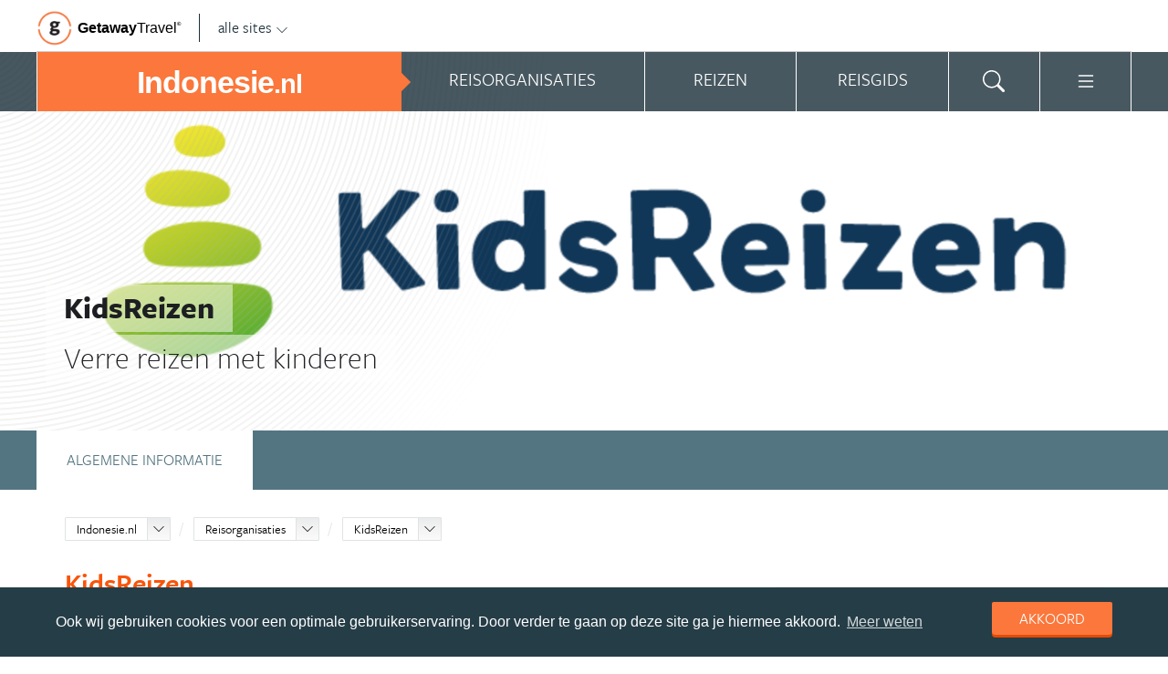

--- FILE ---
content_type: text/html; charset=UTF-8
request_url: https://www.indonesie.nl/organisatie/kidsreizen/?country_slug=indonesie
body_size: 16426
content:
<!DOCTYPE html>
<html xmlns="https://www.w3.org/1999/xhtml">
    <!-- Page generated at 2026-01-16 02:24:47 -->
    <head >
        <meta http-equiv="language" content="nl" />
        <meta name="viewport" content="width=device-width, initial-scale=1.0, maximum-scale=1, user-scalable=no">
        <meta name="format-detection" content="telephone=no">
        <meta name="SKYPE_TOOLBAR" content="SKYPE_TOOLBAR_PARSER_COMPATIBLE" />
                    <title>KidsReizen - Indonesie.nl</title>
            <meta name="robots" content="index, follow, noodp" />
<meta http-equiv="Content-Type" content="text/html; charset=utf-8" />

            
                                                    
                <link rel="next" href="/organisatie/kidsreizen/?p=2" />
                        <meta property="og:url" content="https://www.Indonesie.nl/organisatie/kidsreizen/" />

<meta property="og:site_name" content="Indonesie.nl"/>

    <meta property="fb:app_id" content="734192276683177" />

    <meta property="og:type" content="article" />
    <meta property="article:author" content="https://www.facebook.com/IndonesieNL" />
    <meta property="article:publisher" content="https://www.facebook.com/IndonesieNL" />

<link rel="apple-touch-icon" sizes="57x57" href="/favicon/apple-touch-icon-57x57.png">
<link rel="apple-touch-icon" sizes="60x60" href="/favicon/apple-touch-icon-60x60.png">
<link rel="apple-touch-icon" sizes="72x72" href="/favicon/apple-touch-icon-72x72.png">
<link rel="apple-touch-icon" sizes="76x76" href="/favicon/apple-touch-icon-76x76.png">
<link rel="apple-touch-icon" sizes="114x114" href="/favicon/apple-touch-icon-114x114.png">
<link rel="apple-touch-icon" sizes="120x120" href="/favicon/apple-touch-icon-120x120.png">
<link rel="apple-touch-icon" sizes="144x144" href="/favicon/apple-touch-icon-144x144.png">
<link rel="apple-touch-icon" sizes="152x152" href="/favicon/apple-touch-icon-152x152.png">
<link rel="apple-touch-icon" sizes="180x180" href="/favicon/apple-touch-icon-180x180.png">
<link rel="icon" type="image/png" href="/favicon/favicon-32x32.png" sizes="32x32">
<link rel="icon" type="image/png" href="/favicon/favicon-194x194.png" sizes="194x194">
<link rel="icon" type="image/png" href="/favicon/favicon-96x96.png" sizes="96x96">
<link rel="icon" type="image/png" href="/favicon/android-chrome-192x192.png" sizes="192x192">
<link rel="icon" type="image/png" href="/favicon/favicon-16x16.png" sizes="16x16">
<link rel="manifest" href="/favicon/manifest.json">
<link rel="mask-icon" href="/favicon/safari-pinned-tab.svg" color="#5bbad5">
<meta name="apple-mobile-web-app-title" content="Getaway Travel">
<meta name="application-name" content="Getaway Travel">
<meta name="msapplication-TileColor" content="#da532c">
<meta name="msapplication-TileImage" content="/favicon/mstile-144x144.png">
<meta name="theme-color" content="#ffffff">
        <link rel="stylesheet" href="/assets/frontend/build/app.772c64dd877da2f410e2.css"/>
            <link rel="canonical" href="https://www.indonesie.nl/organisatie/kidsreizen/" />
        <script>(function(w,d,s,l,i){w[l]=w[l]||[];w[l].push({'gtm.start':new Date().getTime(),event:'gtm.js'});var f=d.getElementsByTagName(s)[0],j=d.createElement(s),dl=l!='dataLayer'?'&l='+l:'';j.async=true;j.src='https://cdn2.indonesie.nl/gtm.js?id='+i+dl;f.parentNode.insertBefore(j,f);})(window,document,'script','dataLayer','GTM-TM88TF');</script>
    </head>
    <body id="body" class="getaway">
        <div id="fb-root"></div>
        <noscript><iframe src="https://cdn2.indonesie.nl/ns.html?id=GTM-TM88TF" height="0" width="0" style="display:none;visibility:hidden"></iframe></noscript>
        <div class="stick_in_parent">
            <div id="content">
    <div class="header">
        <div class="container">
            <div class="header-top hide-on-mobile">
                <a href="https://getawaytravel.nl" class="header-logo" target="_blank">
                    <img src="[data-uri]" data-src="/assets/frontend/images/g.png" alt="Logo Getaway Travel" class="unveil">
                    <span>Getaway</span><em>Travel<sup>&copy;</sup></em>
                </a>
                <a href="#" data-event-actionpath="Header bestemmingen" data-event-category="Interactie" class="js-toggle-destinations all-destinations">alle sites    <svg><use xlink:href="#svg-chevron-down"></use></svg>
</a>
            </div>
        </div>
    </div>

    <div class="destinations js-destinations">
        <div class="container">
            <div class="category">
                <p class="title">Landen</p>
                <ul>
                                            <li><a href="https://www.amerika.nl/" data-event-category="Getaway Netwerk" data-event-actionpath="Header" data-event-label="Amerika.nl">Amerika.nl</a></li>
                                            <li><a href="https://www.australie.nl/" data-event-category="Getaway Netwerk" data-event-actionpath="Header" data-event-label="Australie.nl">Australie.nl</a></li>
                                            <li><a href="https://www.bali.nl/" data-event-category="Getaway Netwerk" data-event-actionpath="Header" data-event-label="Bali.nl">Bali.nl</a></li>
                                            <li><a href="https://www.indonesie.nl/" data-event-category="Getaway Netwerk" data-event-actionpath="Header" data-event-label="Indonesie.nl">Indonesie.nl</a></li>
                                            <li><a href="https://www.nieuw-zeeland.nl/" data-event-category="Getaway Netwerk" data-event-actionpath="Header" data-event-label="Nieuw-Zeeland.nl">Nieuw-Zeeland.nl</a></li>
                                            <li><a href="https://www.zuid-afrika.nl/" data-event-category="Getaway Netwerk" data-event-actionpath="Header" data-event-label="Zuid-Afrika.nl">Zuid-Afrika.nl</a></li>
                                            <li><a href="https://www.zuidoostazie.nl/" data-event-category="Getaway Netwerk" data-event-actionpath="Header" data-event-label="ZuidoostAzie.nl">ZuidoostAzie.nl</a></li>
                                    </ul>
            </div>
            <div class="category">
                <p class="title">Continenten</p>
                <ul>
                                            <li><a href="https://www.afrika.nl/" data-event-category="Getaway Netwerk" data-event-actionpath="Header" data-event-label="Afrika.nl">Afrika.nl</a></li>
                                            <li><a href="https://www.azie.nl/" data-event-category="Getaway Netwerk" data-event-actionpath="Header" data-event-label="Azie.nl">Azie.nl</a></li>
                                            <li><a href="https://www.zuidamerika.nl/" data-event-category="Getaway Netwerk" data-event-actionpath="Header" data-event-label="ZuidAmerika.nl">ZuidAmerika.nl</a></li>
                                            <li><a href="https://www.middenamerika.nl/" data-event-category="Getaway Netwerk" data-event-actionpath="Header" data-event-label="MiddenAmerika.nl">MiddenAmerika.nl</a></li>
                                            <li><a href="https://www.noordamerika.nl/" data-event-category="Getaway Netwerk" data-event-actionpath="Header" data-event-label="NoordAmerika.nl">NoordAmerika.nl</a></li>
                                            <li><a href="https://www.oceanie.nl/" data-event-category="Getaway Netwerk" data-event-actionpath="Header" data-event-label="Oceanie.nl">Oceanie.nl</a></li>
                                    </ul>
            </div>
        </div>
    </div>
</div>

                            <div class="topbanner banner-max-970">
    <!-- GUIDE_728x90 -->
    <div class="bannerslot is-topbanner" id="banner-guide-content-728-90" data-dfp="INDONESIE.NL-FEATUREROW-970x250" data-dfp-sizes="[[728, 90], [970, 250], [970, 90]]"></div>
</div>

<div class="banner hide-on-small-tablet hide-on-tablet hide-on-desktop">
    <!-- MOB-TOP-320x100  (template: topbanner.html.twig) -->
    <div class="bannerslot" id="banner-mob-top-320-100" data-dfp="INDONESIE.NL-MOB-TOP-320x100" data-dfp-sizes="[[300, 100]]"></div>
</div>
<div id="menu" class="main-menu">
    <div class="row">
        <div class="wrap" id="mainmenu">
            <div class="menu-title item">
                <span class="toggle-mainmenu">menu</span>
                <a href="/" data-event-category="Getaway Netwerk" data-event-actionpath="Logo Getaway" data-event-label="GetAway.nl" id="sitename">
                    <i class="menu-title-main">Indonesie<small>.nl</small></i>
                                    </a>
            </div>
            <div class="main-menu-items">
                                    <div class="item menu-organizations" rel="menu_organizations">
                        <span>Reisorganisaties</span>
                        <span>Reisorganisaties</span>
                    </div>
                                            <div class="item menu-trips" rel="menu_trips">
                            <span>Reizen zoeken</span>
                            <span>Reizen</span>
                        </div>
                                        <div class="item menu-guide" rel="menu_guide">
                        <span>Reisgids</span>
                        <span>Reisgids</span>
                    </div>
                                                    <div class="item menu-search" rel="menu_search">
                    <span>Zoeken</span>
                    <span>    <svg><use xlink:href="#svg-search"></use></svg>
</span>
                </div>
                <div class="item menu-more" rel="menu_more">
                    <span>Meer Indonesie.nl</span>
                    <span>    <svg><use xlink:href="#svg-list"></use></svg>
</span>
                </div>
                <div class="item menu-other" rel="menu_other">
                    <span>Andere bestemmingen</span>
                    <span></span>
                </div>
            </div>
        </div>
    </div>

    <div class="wrap" id="submenu">
        <div class="closer">    <svg><use xlink:href="#svg-x-lg"></use></svg>
</div>
                    <div class="submenu-pane" id="menu_organizations">
                <div>
                    <p class="title">Reisorganisaties per reissoort</p>
                    <div class="row">
                                                    <ul>
                                                                    <li><a href="/rondreizen/" title="Rondreis Indonesie" data-event-category="Menu" data-event-actionpath="Reisorganisatie rubriek" data-event-label="Rondreizen Indonesië">Rondreizen Indonesië</a></li>
                                                                    <li><a href="/vliegtickets/" title="Vliegtickets Indonesie" data-event-category="Menu" data-event-actionpath="Reisorganisatie rubriek" data-event-label="Vliegtickets">Vliegtickets</a></li>
                                                                    <li><a href="/reizen-op-maat/" title="Reizen op maat Indonesie" data-event-category="Menu" data-event-actionpath="Reisorganisatie rubriek" data-event-label="Reizen op maat">Reizen op maat</a></li>
                                                                    <li><a href="/strandvakanties/" title="Strandvakanties Indonesie" data-event-category="Menu" data-event-actionpath="Reisorganisatie rubriek" data-event-label="Strandvakanties">Strandvakanties</a></li>
                                                                    <li><a href="/groepsreizen/" title="Groepsreis Indonesie" data-event-category="Menu" data-event-actionpath="Reisorganisatie rubriek" data-event-label="Groepsreizen">Groepsreizen</a></li>
                                                                                                    <li class="more"><a href="javascript:;" id="organizations_more_button" data-event-category="Menu" data-event-actionpath="Meer reisorganisatie rubrieken">                        <span class="svg svg--small">
        <span>Meer</span>    <svg><use xlink:href="#svg-chevron-down"></use></svg>

    </span>

</a></li>
                                                            </ul>
                                                    <ul>
                                                                    <li><a href="/bouwstenen/" title="Bouwstenen Indonesie" data-event-category="Menu" data-event-actionpath="Reisorganisatie rubriek" data-event-label="Bouwstenen">Bouwstenen</a></li>
                                                                    <li><a href="/luxereizen/" title="Luxe reizen Indonesie" data-event-category="Menu" data-event-actionpath="Reisorganisatie rubriek" data-event-label="Luxe reizen">Luxe reizen</a></li>
                                                                    <li><a href="/vrijwilligerswerk/" title="Vrijwilligerswerk Indonesie" data-event-category="Menu" data-event-actionpath="Reisorganisatie rubriek" data-event-label="Vrijwilligerswerk">Vrijwilligerswerk</a></li>
                                                                    <li><a href="/duikvakanties/" title="Duikvakanties Indonesie" data-event-category="Menu" data-event-actionpath="Reisorganisatie rubriek" data-event-label="Duikvakanties">Duikvakanties</a></li>
                                                                                            </ul>
                                            </div>
                    <div class="row" id="organizations_more_block" style="display:none;">
                                                    <ul>
                                                                    <li><a href="/specialisten/"  title="Indonesie Specialisten" data-event-category="Menu" data-event-actionpath="Reisorganisatie rubriek" data-event-label="Specialisten">Specialisten</a></li>
                                                                    <li><a href="/resorts/"  title="Resorts Indonesie" data-event-category="Menu" data-event-actionpath="Reisorganisatie rubriek" data-event-label="Resorts">Resorts</a></li>
                                                                    <li><a href="/wandelvakanties/"  title="Wandelvakanties Indonesie" data-event-category="Menu" data-event-actionpath="Reisorganisatie rubriek" data-event-label="Wandelvakanties">Wandelvakanties</a></li>
                                                                    <li><a href="/fietsvakanties/"  title="Fietsvakanties Indonesie" data-event-category="Menu" data-event-actionpath="Reisorganisatie rubriek" data-event-label="Fietsvakanties">Fietsvakanties</a></li>
                                                            </ul>
                                                    <ul>
                                                                    <li><a href="/hotels/"  title="Hotels Indonesie" data-event-category="Menu" data-event-actionpath="Reisorganisatie rubriek" data-event-label="Hotels">Hotels</a></li>
                                                                    <li><a href="/familiereizen/"  title="Familiereizen Indonesie" data-event-category="Menu" data-event-actionpath="Reisorganisatie rubriek" data-event-label="Familiereizen">Familiereizen</a></li>
                                                                    <li><a href="/met-locals/"  title="Met locals" data-event-category="Menu" data-event-actionpath="Reisorganisatie rubriek" data-event-label="Met locals">Met locals</a></li>
                                                                    <li><a href="/jongerenreizen/"  title="Jongerenreis Indonesië" data-event-category="Menu" data-event-actionpath="Reisorganisatie rubriek" data-event-label="Jongerenreizen">Jongerenreizen</a></li>
                                                            </ul>
                                            </div>
                </div>
                <div class="menucontent">
                    <p>De beste aanbieders op een rij!</p>

<p>Op Indonesie.nl vind je de beste aanbieders van vakantie reizen naar Indonesi&euml;. Zoek, vergelijk en vind de aanbieder die bij je past! Vraag brochures aan, schrijf je in voor nieuwsbrieven of volg de Indonesi&euml; specialisten op Facebook!</p>
                                            <p>
                            <a href="/rondreizen/" class="blocklink" data-event-category="Menu" data-event-actionpath="Reisorganisatie hoofdrubriek">Bekijk rondreis aanbieders</a>
                        </p>
                                    </div>
            </div>

            <div class="submenu-pane"  id="menu_country">
    <p class="title">Kies een land</p>
            <div class="category">
            <ul>
                                                            <li>
                            <a href="/indonesie/" title="Indonesië" data-event-category="Menu" data-event-actionpath="Site land reisgids" data-event-label="Indonesië">
                                Indonesië
                            </a>
                        </li>
                                                </ul>
        </div>
    </div>

                            <div class="submenu-pane"  id="menu_trips">
                                            <div>
                            <p class="title">Indonesië reizen</p>
                            <ul>
                                <li><a href="/indonesie/reizen/" title="Vind jouw ideale Indonesië reis" data-event-category="Menu" data-event-actionpath="Reizen allen">Bekijk alle reizen</a></li>
                                <li><a href="/reizen/aanbiedingen/?country_slug=indonesie" title="Top 10 reizen Indonesië" data-event-category="Menu" data-event-actionpath="Reizen top 10">Top 10 reizen</a></li>
                                <li><a href="/speciale-aanbieding/" title="Reis van de maand Indonesië" data-event-category="Menu" data-event-actionpath="Reis van de maand">Reis van de maand</a></li>
                            </ul>
                        </div>
                        <div>
                            <p class="title">Best geboekte reizen</p>
                            <ul>
                                                                    <li><a href="/indonesie/reizen/bali-vakantie/" title="Bali vakantie" data-event-category="Menu" data-event-actionpath="Reis collectie" data-event-label="Bali vakantie">Bali vakantie</a></li>
                                                                    <li><a href="/indonesie/reizen/rondreis-java/" title="Rondreis Java" data-event-category="Menu" data-event-actionpath="Reis collectie" data-event-label="Rondreis Java">Rondreis Java</a></li>
                                                                    <li><a href="/indonesie/reizen/rondreis-sumatra/" title="Rondreis Sumatra" data-event-category="Menu" data-event-actionpath="Reis collectie" data-event-label="Rondreis Sumatra">Rondreis Sumatra</a></li>
                                                                                                    <li class="more"><a href="javascript:;" id="trips_more_button" data-event-category="Menu" data-event-actionpath="Meer reiscollecties">                        <span class="svg svg--small">
        <span>Meer</span>    <svg><use xlink:href="#svg-chevron-down"></use></svg>

    </span>

</a></li>
                                                                            <li class="menu_trips_popular_more" style="display:none;"><a href="/indonesie/reizen/rondreis-bali/" title="Rondreis Bali" data-event-actionpath="Reis collectie" data-event-label="Rondreis Bali">Rondreis Bali</a></li>
                                                                            <li class="menu_trips_popular_more" style="display:none;"><a href="/indonesie/reizen/rondreis-sulawesi/" title="Rondreis Sulawesi" data-event-actionpath="Reis collectie" data-event-label="Rondreis Sulawesi">Rondreis Sulawesi</a></li>
                                                                            <li class="menu_trips_popular_more" style="display:none;"><a href="/indonesie/reizen/vakantie-lombok/" title="Vakantie Lombok" data-event-actionpath="Reis collectie" data-event-label="Vakantie Lombok">Vakantie Lombok</a></li>
                                                                                                </ul>
                        </div>
                        <div class="menucontent">
                            <p>De beste reizen op een rij!</p>

<p>Op Indonesie.nl vind je het meest uitgebreide aanbod van reizen naar Indonesi&euml;.</p>
                            <p><a href="/indonesie/reizen/" class="blocklink" title="Vind jouw ideale Indonesië reis">Bekijk alle reizen</a></p>
                        </div>
                                    </div>
            
            <div class="submenu-pane" id="menu_guide">
                                    <div class="category">
                        <p class="title">
                                                            <a href="/indonesie/reisgids/bali/" title="Bali" data-event-category="Menu" data-event-actionpath="Reisgids header" data-event-label="Bali">Bali</a>
                                                    </p>
                        <ul>
                                                            <li><a href="/indonesie/reisgids/bali/ubud/" title="Ubud" data-event-category="Menu" data-event-actionpath="Reisgids item" data-event-label="Ubud">Ubud</a></li>
                                                            <li><a href="/indonesie/reisgids/bali/denpasar/" title="Denpasar" data-event-category="Menu" data-event-actionpath="Reisgids item" data-event-label="Denpasar">Denpasar</a></li>
                                                            <li><a href="/indonesie/reisgids/bali/pura-tanah-lot/" title="Pura Tanah Lot" data-event-category="Menu" data-event-actionpath="Reisgids item" data-event-label="Tanah Lot">Tanah Lot</a></li>
                                                            <li><a href="/indonesie/reisgids/bali/gunung-agung/" title="Gunung Agung" data-event-category="Menu" data-event-actionpath="Reisgids item" data-event-label="Gunung Agung">Gunung Agung</a></li>
                                                            <li><a href="/indonesie/reisgids/bali/nusa-lembongan/" title="Nusa Lembongan" data-event-category="Menu" data-event-actionpath="Reisgids item" data-event-label="Lembongan">Lembongan</a></li>
                                                            <li><a href="/indonesie/reisgids/bali/kuta/" title="Kuta" data-event-category="Menu" data-event-actionpath="Reisgids item" data-event-label="Kuta">Kuta</a></li>
                                                        <!-- more -->
                                                                                        <li class="more"><a href="/indonesie/reisgids/bali/" data-event-category="Menu" data-event-actionpath="Reisgids meer" data-event-label="Bali">                        <span class="svg svg--small">
        <span>Meer Bali</span>    <svg><use xlink:href="#svg-chevron-right"></use></svg>

    </span>

</a></li>
                                                    </ul>
                    </div>
                                    <div class="category">
                        <p class="title">
                                                            <a href="/indonesie/reisgids/java/" title="Java" data-event-category="Menu" data-event-actionpath="Reisgids header" data-event-label="Java">Java</a>
                                                    </p>
                        <ul>
                                                            <li><a href="/indonesie/reisgids/java/jakarta/" title="Jakarta" data-event-category="Menu" data-event-actionpath="Reisgids item" data-event-label="Jakarta">Jakarta</a></li>
                                                            <li><a href="/indonesie/reisgids/java/borobudur/" title="Borobudur" data-event-category="Menu" data-event-actionpath="Reisgids item" data-event-label="Borobudur">Borobudur</a></li>
                                                            <li><a href="/indonesie/reisgids/java/yogyakarta/" title="Yogyakarta" data-event-category="Menu" data-event-actionpath="Reisgids item" data-event-label="Yogyakarta">Yogyakarta</a></li>
                                                            <li><a href="/indonesie/reisgids/java/prambanan/" title="Prambanan" data-event-category="Menu" data-event-actionpath="Reisgids item" data-event-label="Prambanan">Prambanan</a></li>
                                                            <li><a href="/indonesie/reisgids/java/bromo-national-park/" title="Bromo National Park" data-event-category="Menu" data-event-actionpath="Reisgids item" data-event-label="Bromo National Park">Bromo National Park</a></li>
                                                            <li><a href="/indonesie/reisgids/java/bandung/" title="Bandung" data-event-category="Menu" data-event-actionpath="Reisgids item" data-event-label="Bandung">Bandung</a></li>
                                                        <!-- more -->
                                                                                        <li class="more"><a href="/indonesie/reisgids/java/" data-event-category="Menu" data-event-actionpath="Reisgids meer" data-event-label="Java">                        <span class="svg svg--small">
        <span>Meer Java</span>    <svg><use xlink:href="#svg-chevron-right"></use></svg>

    </span>

</a></li>
                                                    </ul>
                    </div>
                                    <div class="category">
                        <p class="title">
                                                            <a href="/indonesie/reisgids/lombok/" title="Lombok" data-event-category="Menu" data-event-actionpath="Reisgids header" data-event-label="Lombok">Lombok</a>
                                                    </p>
                        <ul>
                                                            <li><a href="/indonesie/reisgids/lombok/gili-eilanden/" title="Gili-eilanden" data-event-category="Menu" data-event-actionpath="Reisgids item" data-event-label="Gili-eilanden">Gili-eilanden</a></li>
                                                            <li><a href="/indonesie/reisgids/lombok/gunung-rinjani/" title="Gunung Rinjani" data-event-category="Menu" data-event-actionpath="Reisgids item" data-event-label="Gunung Rinjani">Gunung Rinjani</a></li>
                                                            <li><a href="/indonesie/reisgids/lombok/senggigi/" title="Senggigi" data-event-category="Menu" data-event-actionpath="Reisgids item" data-event-label="Senggigi">Senggigi</a></li>
                                                            <li><a href="/indonesie/reisgids/lombok/mataram/" title="Mataram" data-event-category="Menu" data-event-actionpath="Reisgids item" data-event-label="Mataram">Mataram</a></li>
                                                            <li><a href="/indonesie/reisgids/lombok/kuta-lombok/" title="Kuta Lombok" data-event-category="Menu" data-event-actionpath="Reisgids item" data-event-label="Kuta Lombok">Kuta Lombok</a></li>
                                                            <li><a href="/indonesie/reisgids/lombok/pura-batu-bolong/" title="Pura Batu Bolong" data-event-category="Menu" data-event-actionpath="Reisgids item" data-event-label="Pura Batu Bolong">Pura Batu Bolong</a></li>
                                                        <!-- more -->
                                                                                        <li class="more"><a href="/indonesie/reisgids/lombok/" data-event-category="Menu" data-event-actionpath="Reisgids meer" data-event-label="Lombok">                        <span class="svg svg--small">
        <span>Meer Lombok</span>    <svg><use xlink:href="#svg-chevron-right"></use></svg>

    </span>

</a></li>
                                                    </ul>
                    </div>
                                    <div class="category">
                        <p class="title">
                                                            <a href="/indonesie/reisgids/molukken/" title="Molukken" data-event-category="Menu" data-event-actionpath="Reisgids header" data-event-label="Molukken">Molukken</a>
                                                    </p>
                        <ul>
                                                            <li><a href="/indonesie/reisgids/molukken/ambon/" title="Ambon" data-event-category="Menu" data-event-actionpath="Reisgids item" data-event-label="Ambon">Ambon</a></li>
                                                            <li><a href="/indonesie/reisgids/molukken/banda-eilanden/" title="Banda eilanden" data-event-category="Menu" data-event-actionpath="Reisgids item" data-event-label="Banda eilanden">Banda eilanden</a></li>
                                                            <li><a href="/indonesie/reisgids/molukken/ternate/" title="Ternate" data-event-category="Menu" data-event-actionpath="Reisgids item" data-event-label="Ternate">Ternate</a></li>
                                                            <li><a href="/indonesie/reisgids/molukken/ceram/" title="Ceram" data-event-category="Menu" data-event-actionpath="Reisgids item" data-event-label="Ceram">Ceram</a></li>
                                                            <li><a href="/indonesie/reisgids/molukken/kei-eilanden/" title="Kei eilanden" data-event-category="Menu" data-event-actionpath="Reisgids item" data-event-label="Kei eilanden">Kei eilanden</a></li>
                                                            <li><a href="/indonesie/reisgids/molukken/halmahera/" title="Halmahera" data-event-category="Menu" data-event-actionpath="Reisgids item" data-event-label="Halmahera">Halmahera</a></li>
                                                        <!-- more -->
                                                                                        <li class="more"><a href="/indonesie/reisgids/molukken/" data-event-category="Menu" data-event-actionpath="Reisgids meer" data-event-label="Molukken">                        <span class="svg svg--small">
        <span>Meer Molukken</span>    <svg><use xlink:href="#svg-chevron-right"></use></svg>

    </span>

</a></li>
                                                    </ul>
                    </div>
                                    <div class="category">
                        <p class="title">
                                                            <a href="/indonesie/reisgids/sumatra/" title="Sumatra" data-event-category="Menu" data-event-actionpath="Reisgids header" data-event-label="Sumatra">Sumatra</a>
                                                    </p>
                        <ul>
                                                            <li><a href="/indonesie/reisgids/sumatra/medan/" title="Medan" data-event-category="Menu" data-event-actionpath="Reisgids item" data-event-label="Medan">Medan</a></li>
                                                            <li><a href="/indonesie/reisgids/sumatra/padang/" title="Padang" data-event-category="Menu" data-event-actionpath="Reisgids item" data-event-label="Padang">Padang</a></li>
                                                            <li><a href="/indonesie/reisgids/sumatra/pulau-weh/" title="Pulau Weh" data-event-category="Menu" data-event-actionpath="Reisgids item" data-event-label="Pulau Weh">Pulau Weh</a></li>
                                                            <li><a href="/indonesie/reisgids/sumatra/mentawai-eilanden/" title="Mentawai eilanden" data-event-category="Menu" data-event-actionpath="Reisgids item" data-event-label="Mentawai eilanden">Mentawai eilanden</a></li>
                                                            <li><a href="/indonesie/reisgids/sumatra/lake-toba/" title="Lake Toba" data-event-category="Menu" data-event-actionpath="Reisgids item" data-event-label="Lake Toba">Lake Toba</a></li>
                                                            <li><a href="/indonesie/reisgids/sumatra/gunung-marapi/" title="Gunung Marapi" data-event-category="Menu" data-event-actionpath="Reisgids item" data-event-label="Gunung Marapi">Gunung Marapi</a></li>
                                                        <!-- more -->
                                                                                        <li class="more"><a href="/indonesie/reisgids/sumatra/" data-event-category="Menu" data-event-actionpath="Reisgids meer" data-event-label="Sumatra">                        <span class="svg svg--small">
        <span>Meer Sumatra</span>    <svg><use xlink:href="#svg-chevron-right"></use></svg>

    </span>

</a></li>
                                                    </ul>
                    </div>
                                    <div class="category">
                        <p class="title">
                                                            <a href="/indonesie/reisgids/sulawesi/" title="Sulawesi" data-event-category="Menu" data-event-actionpath="Reisgids header" data-event-label="Sulawesi">Sulawesi</a>
                                                    </p>
                        <ul>
                                                            <li><a href="/indonesie/reisgids/sulawesi/makassar/" title="Makassar" data-event-category="Menu" data-event-actionpath="Reisgids item" data-event-label="Makassar">Makassar</a></li>
                                                            <li><a href="/indonesie/reisgids/sulawesi/manado/" title="Manado" data-event-category="Menu" data-event-actionpath="Reisgids item" data-event-label="Manado">Manado</a></li>
                                                            <li><a href="/indonesie/reisgids/sulawesi/tana-toraja/" title="Tana Toraja" data-event-category="Menu" data-event-actionpath="Reisgids item" data-event-label="Tana Toraja">Tana Toraja</a></li>
                                                            <li><a href="/indonesie/reisgids/sulawesi/togian-eilanden/" title="Togian eilanden" data-event-category="Menu" data-event-actionpath="Reisgids item" data-event-label="Togian eilanden">Togian eilanden</a></li>
                                                            <li><a href="/indonesie/reisgids/sulawesi/bunaken-national-park/" title="Bunaken National Park" data-event-category="Menu" data-event-actionpath="Reisgids item" data-event-label="Bunaken">Bunaken</a></li>
                                                            <li><a href="/indonesie/reisgids/sulawesi/rantepao/" title="Rantepao" data-event-category="Menu" data-event-actionpath="Reisgids item" data-event-label="Rantepao">Rantepao</a></li>
                                                        <!-- more -->
                                                                                        <li class="more"><a href="/indonesie/reisgids/sulawesi/" data-event-category="Menu" data-event-actionpath="Reisgids meer" data-event-label="Sulawesi">                        <span class="svg svg--small">
        <span>Meer Sulawesi</span>    <svg><use xlink:href="#svg-chevron-right"></use></svg>

    </span>

</a></li>
                                                    </ul>
                    </div>
                                    <div class="category">
                        <p class="title">
                                                            <a href="/rondreizen/reisroutes/" title="Reisroutes" data-event-category="Menu" data-event-actionpath="Reisgids header" data-event-label="Reisroutes">Reisroutes</a>
                                                    </p>
                        <ul>
                                                            <li><a href="/indonesie/reisgids/rondreis-bali/" title="Rondreis Bali" data-event-category="Menu" data-event-actionpath="Reisgids item" data-event-label="Rondreis Bali">Rondreis Bali</a></li>
                                                            <li><a href="/indonesie/reisgids/rondreis-java/" title="Rondreis Java" data-event-category="Menu" data-event-actionpath="Reisgids item" data-event-label="Rondreis Java">Rondreis Java</a></li>
                                                            <li><a href="/indonesie/reisgids/rondreis-indonesie-in-vier-weken/" title="Rondreis Indonesië in vier weken" data-event-category="Menu" data-event-actionpath="Reisgids item" data-event-label="Indonesië in 4 weken">Indonesië in 4 weken</a></li>
                                                            <li><a href="/indonesie/reisgids/rondreis-bali-java-lombok/" title="Rondreis Bali, Java &amp; Lombok" data-event-category="Menu" data-event-actionpath="Reisgids item" data-event-label="Bali, Java &amp; Lombok">Bali, Java &amp; Lombok</a></li>
                                                            <li><a href="/indonesie/reisgids/rondreis-sumatra/" title="Rondreis Sumatra" data-event-category="Menu" data-event-actionpath="Reisgids item" data-event-label="Rondreis Sumatra">Rondreis Sumatra</a></li>
                                                            <li><a href="/indonesie/reisgids/indonesie-buiten-de-gebaande-paden/" title="Rondreis Indonesië buiten de gebaande paden" data-event-category="Menu" data-event-actionpath="Reisgids item" data-event-label="Hidden gems">Hidden gems</a></li>
                                                        <!-- more -->
                                                                                        <li class="more"><a href="/rondreizen/reisroutes/" data-event-category="Menu" data-event-actionpath="Reisgids meer" data-event-label="Reisroutes">                        <span class="svg svg--small">
        <span>Meer reisroutes</span>    <svg><use xlink:href="#svg-chevron-right"></use></svg>

    </span>

</a></li>
                                                    </ul>
                    </div>
                                    <div class="category">
                        <p class="title">
                                                            <a href="/indonesie/reisgids/praktische-informatie/" title="Praktische info" data-event-category="Menu" data-event-actionpath="Reisgids header" data-event-label="Praktische info">Praktische info</a>
                                                    </p>
                        <ul>
                                                            <li><a href="/indonesie/reisgids/klimaat-indonesie/" title="Klimaat Indonesie" data-event-category="Menu" data-event-actionpath="Reisgids item" data-event-label="Klimaat">Klimaat</a></li>
                                                            <li><a href="/indonesie/reisgids/weer-indonesie/" title="Weer Indonesie" data-event-category="Menu" data-event-actionpath="Reisgids item" data-event-label="Weer">Weer</a></li>
                                                            <li><a href="/indonesie/reisgids/visum-indonesie/" title="Visum Indonesie" data-event-category="Menu" data-event-actionpath="Reisgids item" data-event-label="Visum">Visum</a></li>
                                                            <li><a href="/indonesie/reisgids/inentingen-en-vaccinaties-indonesie/" title="Inentingen en vaccinaties Indonesie" data-event-category="Menu" data-event-actionpath="Reisgids item" data-event-label="Inentingen">Inentingen</a></li>
                                                            <li><a href="/indonesie/reisgids/tijd-en-tijdsverschil-indonesie/" title="Tijd en tijdsverschil Indonesie" data-event-category="Menu" data-event-actionpath="Reisgids item" data-event-label="Tijdsverschil">Tijdsverschil</a></li>
                                                            <li><a href="/indonesie/reisgids/reisverzekering-in-indonesie/" title="Reisverzekering in Indonesië" data-event-category="Menu" data-event-actionpath="Reisgids item" data-event-label="Reisverzekering">Reisverzekering</a></li>
                                                        <!-- more -->
                                                                                        <li class="more"><a href="/indonesie/reisgids/praktische-informatie/" data-event-category="Menu" data-event-actionpath="Reisgids meer" data-event-label="Praktische info">                        <span class="svg svg--small">
        <span>Meer tips</span>    <svg><use xlink:href="#svg-chevron-right"></use></svg>

    </span>

</a></li>
                                                    </ul>
                    </div>
                                    <div class="category">
                        <p class="title">
                                                            <a href="/indonesie/reisgids/achtergronden/" title="Insider tips" data-event-category="Menu" data-event-actionpath="Reisgids header" data-event-label="Insider tips">Insider tips</a>
                                                    </p>
                        <ul>
                                                            <li><a href="/indonesie/reisgids/top-lijsten-indonesie/" title="Toplijsten Indonesië" data-event-category="Menu" data-event-actionpath="Reisgids item" data-event-label="Toplijsten">Toplijsten</a></li>
                                                            <li><a href="/indonesie/reisgids/indonesie-blog/" title="Dé Indonesië Blog" data-event-category="Menu" data-event-actionpath="Reisgids item" data-event-label="Blog">Blog</a></li>
                                                            <li><a href="/indonesie/reisgids/liefs-van-de-redactie-indonesie-nl/" title="Liefs van de redactie" data-event-category="Menu" data-event-actionpath="Reisgids item" data-event-label="Liefs van de redactie">Liefs van de redactie</a></li>
                                                            <li><a href="/indonesie/reisgids/faq-indonesie/" title="FAQ Indonesië" data-event-category="Menu" data-event-actionpath="Reisgids item" data-event-label="FAQ">FAQ</a></li>
                                                            <li><a href="/indonesie/reisgids/eten-en-drinken-indonesie/indische-recepten/" title="Indische recepten" data-event-category="Menu" data-event-actionpath="Reisgids item" data-event-label="Recepten">Recepten</a></li>
                                                            <li><a href="/indonesie/reisgids/geschiedenis-indonesie/" title="Geschiedenis Indonesië" data-event-category="Menu" data-event-actionpath="Reisgids item" data-event-label="Geschiedenis">Geschiedenis</a></li>
                                                        <!-- more -->
                                                                                        <li class="more"><a href="/indonesie/reisgids/achtergronden/" data-event-category="Menu" data-event-actionpath="Reisgids meer" data-event-label="Insider tips">                        <span class="svg svg--small">
        <span>Meer verdieping</span>    <svg><use xlink:href="#svg-chevron-right"></use></svg>

    </span>

</a></li>
                                                    </ul>
                    </div>
                                            </div>
        

        <div class="submenu-pane" id="menu_search">
            <form method="get" action="/zoeken/">
                <input type="text" class="text" name="q">
                <input type="submit" value="zoeken" class="blockbutton small orange">
            </form>
        </div>

        <div class="submenu-pane" id="menu_more">
            <ul>
                                                                    <li><a href="/columns/" data-event-category="Menu" data-event-actionpath="Meer columns">Columns</a></li>
                                <li><a href="/nieuwsbrief-inschrijven/" data-event-category="Menu" data-event-actionpath="Meer nieuwsbrief">Nieuwsbrief</a></li>
            </ul>
        </div>

        <div class="submenu-pane" id="menu_other">
            <div class="category">
                <p class="title">Landen</p>
                <ul>
                                                                        <li><a href="https://www.amerika.nl/" target="_blank" data-event-category="Getaway Netwerk" data-event-actionpath="Header" data-event-label="Amerika.nl">Amerika.nl</a></li>
                                                                                                <li><a href="https://www.australie.nl/" target="_blank" data-event-category="Getaway Netwerk" data-event-actionpath="Header" data-event-label="Australie.nl">Australie.nl</a></li>
                                                                                                <li><a href="https://www.bali.nl/" target="_blank" data-event-category="Getaway Netwerk" data-event-actionpath="Header" data-event-label="Bali.nl">Bali.nl</a></li>
                                                                                                                                            <li><a href="https://www.nieuw-zeeland.nl/" target="_blank" data-event-category="Getaway Netwerk" data-event-actionpath="Header" data-event-label="Nieuw-Zeeland.nl">Nieuw-Zeeland.nl</a></li>
                                                                                                <li><a href="https://www.zuid-afrika.nl/" target="_blank" data-event-category="Getaway Netwerk" data-event-actionpath="Header" data-event-label="Zuid-Afrika.nl">Zuid-Afrika.nl</a></li>
                                                                                                <li><a href="https://www.zuidoostazie.nl/" target="_blank" data-event-category="Getaway Netwerk" data-event-actionpath="Header" data-event-label="ZuidoostAzie.nl">ZuidoostAzie.nl</a></li>
                                                            </ul>
            </div>
            <div class="category">
                <p class="title">Continenten</p>
                <ul>
                                                                        <li><a href="https://www.afrika.nl/" target="_blank" data-event-category="Getaway Netwerk" data-event-actionpath="Header" data-event-label="Afrika.nl">Afrika.nl</a></li>
                                                                                                <li><a href="https://www.azie.nl/" target="_blank" data-event-category="Getaway Netwerk" data-event-actionpath="Header" data-event-label="Azie.nl">Azie.nl</a></li>
                                                                                                <li><a href="https://www.zuidamerika.nl/" target="_blank" data-event-category="Getaway Netwerk" data-event-actionpath="Header" data-event-label="ZuidAmerika.nl">ZuidAmerika.nl</a></li>
                                                                                                <li><a href="https://www.middenamerika.nl/" target="_blank" data-event-category="Getaway Netwerk" data-event-actionpath="Header" data-event-label="MiddenAmerika.nl">MiddenAmerika.nl</a></li>
                                                                                                <li><a href="https://www.noordamerika.nl/" target="_blank" data-event-category="Getaway Netwerk" data-event-actionpath="Header" data-event-label="NoordAmerika.nl">NoordAmerika.nl</a></li>
                                                                                                <li><a href="https://www.oceanie.nl/" target="_blank" data-event-category="Getaway Netwerk" data-event-actionpath="Header" data-event-label="Oceanie.nl">Oceanie.nl</a></li>
                                                            </ul>
            </div>
        </div>
    </div>
</div>

            
                            <div id="feature">
                        
                
                
                
    
        
                
            <div id="photo" class="unveil" data-background-image="https://cdn.indonesie.nl/media/cache/topfeature/media/organization/0017/85/9ac224e98d2a4ce8056d639ec09fdc42ebd69c53.png" style="background-position: center center;"  onload="" >
            
            <div id="circles"></div>
            <div id="title">
                <div class="wrap">
                    <span>KidsReizen</span>

                                            <span>Verre reizen met kinderen</span>
                                    </div>
            </div>
        </div>
    </div>
            
                <!-- Stick in parent end & begin -->
</div>
<div>
    <div class="submenu is-sticky js-submenu" id="tabs" data-more="Meer over KidsReizen">
        <nav class="submenu-nav">
                    <ul>
            
                <li class="current first last">        <a href="/organisatie/kidsreizen/" class="submenu-item">Algemene informatie</a>        
    </li>


    </ul>

        </nav>
    </div>


    <section class="guide white separator organization-content" data-event-actionpath="Organisatie detailpagina">
        <div class="wrap">
            <div class="crumb">
                <ol class="breadcrumb" itemscope itemtype="http://schema.org/BreadcrumbList">
                    <li itemprop="itemListElement" itemscope
        itemtype="http://schema.org/ListItem">
    <div class="dropdownselect small">
        <span class="dropdown-toggle">
            <a href="/" itemprop="item">Indonesie.nl</a>
            <meta itemprop="name" content="Indonesie.nl">
            <meta itemprop="position" content="1">
            <span class="icon"></span>
        </span>

        <span class="dropdown dropdown-anchor-right dropdown-relative">
            <ul class="dropdown-menu">
                                                            <li><a href="https://www.afrika.nl/" class="external" target="_blank"
                                    data-event-category="Getaway Netwerk" data-event-actionpath="Kruimelpad"
                                    data-event-label="Afrika.nl">Afrika.nl</a>
                                                                                <li><a href="https://www.amerika.nl/" class="external" target="_blank"
                                    data-event-category="Getaway Netwerk" data-event-actionpath="Kruimelpad"
                                    data-event-label="Amerika.nl">Amerika.nl</a>
                                                                                <li><a href="https://www.australie.nl/" class="external" target="_blank"
                                    data-event-category="Getaway Netwerk" data-event-actionpath="Kruimelpad"
                                    data-event-label="Australie.nl">Australie.nl</a>
                                                                                <li><a href="https://www.azie.nl/" class="external" target="_blank"
                                    data-event-category="Getaway Netwerk" data-event-actionpath="Kruimelpad"
                                    data-event-label="Azie.nl">Azie.nl</a>
                                                                                <li><a href="https://www.bali.nl/" class="external" target="_blank"
                                    data-event-category="Getaway Netwerk" data-event-actionpath="Kruimelpad"
                                    data-event-label="Bali.nl">Bali.nl</a>
                                                                                                                    <li><a href="https://www.zuidamerika.nl/" class="external" target="_blank"
                                    data-event-category="Getaway Netwerk" data-event-actionpath="Kruimelpad"
                                    data-event-label="ZuidAmerika.nl">ZuidAmerika.nl</a>
                                                                                <li><a href="https://www.middenamerika.nl/" class="external" target="_blank"
                                    data-event-category="Getaway Netwerk" data-event-actionpath="Kruimelpad"
                                    data-event-label="MiddenAmerika.nl">MiddenAmerika.nl</a>
                                                                                <li><a href="https://www.nieuw-zeeland.nl/" class="external" target="_blank"
                                    data-event-category="Getaway Netwerk" data-event-actionpath="Kruimelpad"
                                    data-event-label="Nieuw-Zeeland.nl">Nieuw-Zeeland.nl</a>
                                                                                <li><a href="https://www.noordamerika.nl/" class="external" target="_blank"
                                    data-event-category="Getaway Netwerk" data-event-actionpath="Kruimelpad"
                                    data-event-label="NoordAmerika.nl">NoordAmerika.nl</a>
                                                                                <li><a href="https://www.oceanie.nl/" class="external" target="_blank"
                                    data-event-category="Getaway Netwerk" data-event-actionpath="Kruimelpad"
                                    data-event-label="Oceanie.nl">Oceanie.nl</a>
                                                                                <li><a href="https://www.zuid-afrika.nl/" class="external" target="_blank"
                                    data-event-category="Getaway Netwerk" data-event-actionpath="Kruimelpad"
                                    data-event-label="Zuid-Afrika.nl">Zuid-Afrika.nl</a>
                                                                                <li><a href="https://www.zuidoostazie.nl/" class="external" target="_blank"
                                    data-event-category="Getaway Netwerk" data-event-actionpath="Kruimelpad"
                                    data-event-label="ZuidoostAzie.nl">ZuidoostAzie.nl</a>
                                                </ul>
        </span>
    </div>
</li>


                                                                        <li itemprop="itemListElement" itemscope
        itemtype="http://schema.org/ListItem">
    <div class="dropdownselect small">
        <span class="dropdown-toggle">
            <a href="/indonesie/organisaties/"
                    itemprop="item">Reisorganisaties</a>
            <meta itemprop="name" content="Reisorganisaties">
            <meta itemprop="position" content="2">
            <span class="icon"></span>
        </span>

        <span class="dropdown dropdown-anchor-right dropdown-relative">
            <ul class="dropdown-menu">
                <li><a href="/indonesie/reizen/">Reizen</a></li>
                <li><a href="/indonesie/reisgids/">Reisgids</a></li>
            </ul>
        </span>
    </div>
</li>

                            <li itemprop="itemListElement" itemscope
        itemtype="http://schema.org/ListItem">
        <div class="dropdownselect small">
    <span class="dropdown-toggle">
                        <a href="/organisatie/kidsreizen/"
                itemprop="item">KidsReizen</a>
                    <span class="icon"></span>
                <meta itemprop="name" content="KidsReizen">
        <meta itemprop="position" content="3">
            </span>
        <span class="dropdown dropdown-anchor-right dropdown-scroll dropdown-relative">
                <ul class="dropdown-menu">
                                            <li><a href="/organisatie/333travel/">333travel</a></li>
                                            <li><a href="/organisatie/353-degrees-north/">353 Degrees North</a></li>
                                            <li><a href="/organisatie/alila-hotel-jakarta/">Alila Hotel Jakarta</a></li>
                                            <li><a href="/organisatie/alila-resort-ubud/">Alila Resort Ubud</a></li>
                                            <li><a href="/organisatie/anwb-vakantie/">ANWB Vakantie</a></li>
                                            <li><a href="/organisatie/booking-com/">Booking.com</a></li>
                                            <li><a href="/organisatie/dimsum-reizen/">Dimsum Reizen</a></li>
                                            <li><a href="/organisatie/djoser/">Djoser</a></li>
                                            <li><a href="/organisatie/djoser-family/">Djoser Family</a></li>
                                            <li><a href="/organisatie/expedia/">Expedia</a></li>
                                            <li><a href="/organisatie/karma-jimbaran-karma-kandara/">Karma Jimbaran &amp; Karma Kandara</a></li>
                                            <li><a href="/organisatie/komaneka-resort-bali/">Komaneka Resort Bali</a></li>
                                            <li><a href="/organisatie/lembongan-island-beach-villa-s/">Lembongan Island Beach Villa`s</a></li>
                                            <li><a href="/organisatie/maya-ubud/">Maya Ubud</a></li>
                                            <li><a href="/organisatie/merapi-tour-travel/">Merapi Tour &amp; Travel</a></li>
                                            <li><a href="/organisatie/nbbs-reizen/">NBBS Reizen</a></li>
                                            <li><a href="/organisatie/oak-travel/">Oak Travel</a></li>
                                            <li><a href="/organisatie/ontvang-de-leukste-indonesie-reisroutes/">Ontvang de leukste Indonesië reisroutes</a></li>
                                            <li><a href="/organisatie/pangea-travel/">PANGEA Travel</a></li>
                                            <li><a href="/organisatie/riksja-family-indonesie/">Riksja Family Indonesië</a></li>
                                            <li><a href="/organisatie/riksja-indonesie/">Riksja Indonesie</a></li>
                                            <li><a href="/organisatie/sawadee/">Sawadee</a></li>
                                            <li><a href="/organisatie/tando-bone/">Tando Bone</a></li>
                                            <li><a href="/organisatie/tix-nl/">Tix.nl</a></li>
                                            <li><a href="/organisatie/vamonos-travels/">Vamonos Travels</a></li>
                                            <li><a href="/organisatie/van-verre-reizen/">Van Verre Reizen</a></li>
                                            <li><a href="/organisatie/viceroy-resort-bali/">Viceroy Resort Bali</a></li>
                                    </ul>
            </span>
    </div>
    </li>

                                                            </ol>
            </div>

            

            <div class="content">
                <div class="experience-review-average-detail">
                                    </div>

                <div class="typography">

                    <h1>
                                                <a href="https://www.kidsreizen.nl/?utm_source=getaway-travel-netwerk&amp;utm_medium=cpc&amp;utm_content=reisorganisaties-detail&amp;utm_campaign=indonesie.nl" rel="nofollow" target="_blank"
                           data-event-actionpath="Website koptekst"
                           data-event-category="Site clicks"
                           data-event-label="KidsReizen"
                           data-ga4-organization-id="459"
                           data-ga4-organization-name="KidsReizen"
                           data-ga4-clicked-item="Website koptekst"
                           data-ga4-site="Indonesië"
                        >
                            KidsReizen
                        </a>
                    </h1>

                    <div class="logos">
                                                    <img src="/bundles/getawaywebsite/images/logos/anvr.png" title="Aangesloten bij ANVR" alt="Aangesloten bij ANVR"/>
                                                                            <img src="/bundles/getawaywebsite/images/logos/sgr.png" title="Aangesloten bij SGR" alt="Aangesloten bij SGR"/>
                                                                            <img src="/bundles/getawaywebsite/images/logos/calamiteitenfonds.png" title="Aangesloten bij Calamiteiten Fonds" alt="Aangesloten bij Calamiteiten Fonds"/>
                                                                    </div>

                    <p>Bij KidsReizen stel je samen met onze reizende moeders jouw ideale familiereis samen naar Azië &amp; Zuid-Afrika. De familiereizen kun je geheel aanpassen naar eigen wens en eventueel aanvullen met de bouwstenen (korte familiereizen), of je koppelt meerdere bouwstenen aan elkaar tot een complete familiereis.</p>

<p>Onze moeders weten maar al te goed wat er bij komt kijken om een familiereis naar Azië of Zuid-Afrika te ondernemen. Zij zijn er al geweest en kunnen je zo heel goed adviseren waar je zeker met de kinderen naar toe moet, maar ook wat je misschien beter niet in het programma kan opnemen. Zij luisteren naar jouw wensen en ideeën en stellen zo voor jou de ideale familiereis samen.</p>
                </div>

                <a href="https://www.kidsreizen.nl/?utm_source=getaway-travel-netwerk&amp;utm_medium=cpc&amp;utm_content=reisorganisaties-detail&amp;utm_campaign=indonesie.nl" rel="nofollow" target="_blank" class="blockbutton orange"
                   data-event-actionpath="Website button"
                   data-event-category="Site clicks"
                   data-event-label="KidsReizen"
                   data-ga4-organization-id="459"
                   data-ga4-organization-name="KidsReizen"
                   data-ga4-clicked-item="Website button"
                   data-ga4-site="Indonesië"
                >
                    Bezoek website
                </a>

                                    <span class="socialorglinks">
                        Volg:&nbsp;&nbsp;
                                                    <a href="https://www.facebook.com/KidsReizen/" rel="nofollow" target="_blank" class="blacklink" data-event-actionpath="Facebook button" data-event-category="Social clicks" data-event-label="KidsReizen">    <svg><use xlink:href="#svg-facebook"></use></svg>
</a>
                                                                                                                                                                                                    <a href="https://www.instagram.com/kidsreizen/" rel="nofollow" target="_blank" class="blacklink" data-event-actionpath="Instagram button" data-event-category="Social clicks" data-event-label="KidsReizen">    <svg><use xlink:href="#svg-instagram"></use></svg>
</a>
                                                                            </span>
                            </div>

            <div class="side">
                <div class="usp typography">
                    <h3>Waarom KidsReizen?</h3>
                    <ul>
	<li>Wij hebben zelf reiservaring met kinderen</li>
	<li>Avontuurlijke individuele reizen op maat</li>
	<li>Hotels waar kinderen welkom zijn&nbsp;</li>
	<li>Leuk voor kinderen en ouders</li>
	<li>Veilig en vertrouwd op</li>
</ul>
                </div>
                <ul class="actions">
                                        <li>
                        <a href="javascript:;" class="blacklink iconeffect js-show-next" data-adclick="#geen-tracker" data-event-actionpath="Email tonen" data-event-category="Email clicks" data-event-label="KidsReizen">                        <span class="svg">
            <svg><use xlink:href="#svg-envelope-fill"></use></svg>
<span>email met KidsReizen</span>
    </span>

</a>
                        <a href="mailto:reizen@kidsreizen.nl" class="blacklink iconeffect" style="display:none;">                        <span class="svg">
            <svg><use xlink:href="#svg-envelope-fill"></use></svg>
<span>reizen@kidsreizen.nl</span>
    </span>

</a>
                    </li>
                    
                                        <li>
                        <a href="javascript:;" class="blacklink iconeffect js-show-next" data-adclick="#geen-tracker" data-event-actionpath="Telefoonnummer tonen" data-event-category="Telefoon clicks" data-event-label="KidsReizen">                        <span class="svg">
            <svg><use xlink:href="#svg-telephone-fill"></use></svg>
<span>bel met KidsReizen</span>
    </span>

</a>
                        <a href="tel:0299233009" class="blacklink iconeffect" style="display:none;">                        <span class="svg">
            <svg><use xlink:href="#svg-telephone-fill"></use></svg>
<span>0299 - 233009</span>
    </span>

</a>
                    </li>
                    
                    
                                    </ul>
            </div>
        </div>

            </section>

    
            <section class="aqua separator children-3 more-1 folded">
            <div class="wrap title">
                <div><span class="black">Reizen van KidsReizen</span></div>
            </div>

            <div class="wrap children">
                                    <div class="item">
                        <div class="box boxlink tripbox" data-tripid="32626">
    <figure>
        <div class="unveil" data-background-image="https://cdn.indonesie.nl/media/cache/trip_item/media/trip/0018/59/416ef1b24559d8be636f08261114fed353b3563f.jpeg"></div>
            </figure>
    <h3>
                <a href="https://www.kidsreizen.nl/indonesie/familiereizen/bali-binnenland-onderwaterwereld/?utm_source=getaway-travel-netwerk&amp;utm_medium=cpc&amp;utm_content=reis&amp;utm_campaign=indonesie.nl"
                rel="nofollow" target="_blank"
                data-event-actionpath="Indonesië - KidsReizen - Reisbox link - 32626"
                data-event-category="Reis clicks"
                data-event-label="KidsReizen"
                data-ga4-trip-id="32626"
                data-ga4-trip-name="Bali&#039;s binnenland en kleurrijke onderwaterwereld"
                data-ga4-organization-id="459"
                data-ga4-organization-name="KidsReizen"
                data-ga4-clicked-item="Reisbox link"
                data-ga4-site="Indonesië"
        >Bali&#039;s binnenland en kleurrijke onderwaterwereld</a>
    </h3>
    <p>KidsReizen</p>
    <h4>Highlights</h4>
    <ul class="">
                    <li>Duiken Kalimantan <a href="/indonesie/reisgids/kalimantan/duiken-kalimantan/" class="blacklink" data-highlight-id="1683">    <svg><use xlink:href="#svg-info-circle"></use></svg>
</a></li>
                    <li>Bali Barat National Park <a href="/indonesie/reisgids/bali/bali-barat-national-park/" class="blacklink" data-highlight-id="1500">    <svg><use xlink:href="#svg-info-circle"></use></svg>
</a></li>
                    <li>Tirtagangga <a href="/indonesie/reisgids/bali/tirtagangga/" class="blacklink" data-highlight-id="1476">    <svg><use xlink:href="#svg-info-circle"></use></svg>
</a></li>
            </ul>
        <div class="footer">
                    <span class="detail">17 dagen</span>
                                    <span class="detail">excl ticket</span>
                <span class="price">
                        <small>va</small> 
        &euro; 1175

        </span>
        <a href="https://www.kidsreizen.nl/indonesie/familiereizen/bali-binnenland-onderwaterwereld/?utm_source=getaway-travel-netwerk&amp;utm_medium=cpc&amp;utm_content=reis&amp;utm_campaign=indonesie.nl"
                rel="nofollow" target="_blank"
                data-event-actionpath="Indonesië - KidsReizen - Reisbox link - 32626"
                data-event-category="Reis clicks"
                data-event-label="KidsReizen"
                data-ga4-trip-id="32626"
                data-ga4-trip-name="Bali&#039;s binnenland en kleurrijke onderwaterwereld"
                data-ga4-organization-id="459"
                data-ga4-organization-name="KidsReizen"
                data-ga4-clicked-item="Reisbox link"
                data-ga4-site="Indonesië"
                class="blockbutton orange"
        >
            Bekijk deze reis
        </a>
        <p><a href="https://www.kidsreizen.nl/?utm_source=getaway-travel-netwerk&amp;utm_medium=cpc&amp;utm_content=tripbox-sitelink&amp;utm_campaign=indonesie.nl" target="_blank"
                data-event-actionpath="Indonesië - KidsReizen - Reis tripbox sitelink - 32626"
                data-event-category="Site clicks"
                data-event-label="KidsReizen"
                data-ga4-trip-id="32626"
                data-ga4-trip-name="Bali&#039;s binnenland en kleurrijke onderwaterwereld"
                data-ga4-organization-id="459"
                data-ga4-organization-name="KidsReizen"
                data-ga4-clicked-item="Tripboxsitelink"
                data-ga4-site="Indonesië"
                class="sitelink">Alle reizen van KidsReizen</a></p>
    </div>
</div>

                    </div>
                                    <div class="item">
                        <div class="box boxlink tripbox" data-tripid="32627">
    <figure>
        <div class="unveil" data-background-image="https://cdn.indonesie.nl/media/cache/trip_item/media/trip/0018/59/8c961bc36077edabcbf9418629aa6af36c6660e3.jpeg"></div>
            </figure>
    <h3>
                <a href="https://www.kidsreizen.nl/indonesie/familiereizen/eilandhoppen-bali/?utm_source=getaway-travel-netwerk&amp;utm_medium=cpc&amp;utm_content=reis&amp;utm_campaign=indonesie.nl"
                rel="nofollow" target="_blank"
                data-event-actionpath="Indonesië - KidsReizen - Reisbox link - 32627"
                data-event-category="Reis clicks"
                data-event-label="KidsReizen"
                data-ga4-trip-id="32627"
                data-ga4-trip-name="Eilandhoppen bij Bali"
                data-ga4-organization-id="459"
                data-ga4-organization-name="KidsReizen"
                data-ga4-clicked-item="Reisbox link"
                data-ga4-site="Indonesië"
        >Eilandhoppen bij Bali</a>
    </h3>
    <p>KidsReizen</p>
    <h4>Highlights</h4>
    <ul class="">
                    <li>Duiken Kalimantan <a href="/indonesie/reisgids/kalimantan/duiken-kalimantan/" class="blacklink" data-highlight-id="1683">    <svg><use xlink:href="#svg-info-circle"></use></svg>
</a></li>
                    <li>Bali <a href="/indonesie/reisgids/bali/" class="blacklink" data-highlight-id="1060">    <svg><use xlink:href="#svg-info-circle"></use></svg>
</a></li>
                    <li>Lombok <a href="/indonesie/reisgids/lombok/" class="blacklink" data-highlight-id="1063">    <svg><use xlink:href="#svg-info-circle"></use></svg>
</a></li>
            </ul>
        <div class="footer">
                    <span class="detail">15 dagen</span>
                                    <span class="detail">excl ticket</span>
                <span class="price">
                        <small>va</small> 
        &euro; 1475

        </span>
        <a href="https://www.kidsreizen.nl/indonesie/familiereizen/eilandhoppen-bali/?utm_source=getaway-travel-netwerk&amp;utm_medium=cpc&amp;utm_content=reis&amp;utm_campaign=indonesie.nl"
                rel="nofollow" target="_blank"
                data-event-actionpath="Indonesië - KidsReizen - Reisbox link - 32627"
                data-event-category="Reis clicks"
                data-event-label="KidsReizen"
                data-ga4-trip-id="32627"
                data-ga4-trip-name="Eilandhoppen bij Bali"
                data-ga4-organization-id="459"
                data-ga4-organization-name="KidsReizen"
                data-ga4-clicked-item="Reisbox link"
                data-ga4-site="Indonesië"
                class="blockbutton orange"
        >
            Bekijk deze reis
        </a>
        <p><a href="https://www.kidsreizen.nl/?utm_source=getaway-travel-netwerk&amp;utm_medium=cpc&amp;utm_content=tripbox-sitelink&amp;utm_campaign=indonesie.nl" target="_blank"
                data-event-actionpath="Indonesië - KidsReizen - Reis tripbox sitelink - 32627"
                data-event-category="Site clicks"
                data-event-label="KidsReizen"
                data-ga4-trip-id="32627"
                data-ga4-trip-name="Eilandhoppen bij Bali"
                data-ga4-organization-id="459"
                data-ga4-organization-name="KidsReizen"
                data-ga4-clicked-item="Tripboxsitelink"
                data-ga4-site="Indonesië"
                class="sitelink">Alle reizen van KidsReizen</a></p>
    </div>
</div>

                    </div>
                                    <div class="item">
                        <div class="box boxlink tripbox" data-tripid="32628">
    <figure>
        <div class="unveil" data-background-image="https://cdn.indonesie.nl/media/cache/trip_item/media/trip/0018/59/78e3899f8f78b2ef16a8a24a07d5a2bef5e129d9.jpeg"></div>
            </figure>
    <h3>
                <a href="https://www.kidsreizen.nl/indonesie/familiereizen/bali-actief-natuur/?utm_source=getaway-travel-netwerk&amp;utm_medium=cpc&amp;utm_content=reis&amp;utm_campaign=indonesie.nl"
                rel="nofollow" target="_blank"
                data-event-actionpath="Indonesië - KidsReizen - Reisbox link - 32628"
                data-event-category="Reis clicks"
                data-event-label="KidsReizen"
                data-ga4-trip-id="32628"
                data-ga4-trip-name="Actief en natuur op Bali"
                data-ga4-organization-id="459"
                data-ga4-organization-name="KidsReizen"
                data-ga4-clicked-item="Reisbox link"
                data-ga4-site="Indonesië"
        >Actief en natuur op Bali</a>
    </h3>
    <p>KidsReizen</p>
    <h4>Highlights</h4>
    <ul class="">
                    <li>Sari Ater Hot Spring Resort <a href="/indonesie/reisgids/java/bandung/tangkuban-perahu/sari-ater-hot-spring-resort/" class="blacklink" data-highlight-id="1346">    <svg><use xlink:href="#svg-info-circle"></use></svg>
</a></li>
                    <li>Duiken Kalimantan <a href="/indonesie/reisgids/kalimantan/duiken-kalimantan/" class="blacklink" data-highlight-id="1683">    <svg><use xlink:href="#svg-info-circle"></use></svg>
</a></li>
                    <li>Bali <a href="/indonesie/reisgids/bali/" class="blacklink" data-highlight-id="1060">    <svg><use xlink:href="#svg-info-circle"></use></svg>
</a></li>
            </ul>
        <div class="footer">
                    <span class="detail">18 dagen</span>
                                    <span class="detail">excl ticket</span>
                <span class="price">
                        <small>va</small> 
        &euro; 1400

        </span>
        <a href="https://www.kidsreizen.nl/indonesie/familiereizen/bali-actief-natuur/?utm_source=getaway-travel-netwerk&amp;utm_medium=cpc&amp;utm_content=reis&amp;utm_campaign=indonesie.nl"
                rel="nofollow" target="_blank"
                data-event-actionpath="Indonesië - KidsReizen - Reisbox link - 32628"
                data-event-category="Reis clicks"
                data-event-label="KidsReizen"
                data-ga4-trip-id="32628"
                data-ga4-trip-name="Actief en natuur op Bali"
                data-ga4-organization-id="459"
                data-ga4-organization-name="KidsReizen"
                data-ga4-clicked-item="Reisbox link"
                data-ga4-site="Indonesië"
                class="blockbutton orange"
        >
            Bekijk deze reis
        </a>
        <p><a href="https://www.kidsreizen.nl/?utm_source=getaway-travel-netwerk&amp;utm_medium=cpc&amp;utm_content=tripbox-sitelink&amp;utm_campaign=indonesie.nl" target="_blank"
                data-event-actionpath="Indonesië - KidsReizen - Reis tripbox sitelink - 32628"
                data-event-category="Site clicks"
                data-event-label="KidsReizen"
                data-ga4-trip-id="32628"
                data-ga4-trip-name="Actief en natuur op Bali"
                data-ga4-organization-id="459"
                data-ga4-organization-name="KidsReizen"
                data-ga4-clicked-item="Tripboxsitelink"
                data-ga4-site="Indonesië"
                class="sitelink">Alle reizen van KidsReizen</a></p>
    </div>
</div>

                    </div>
                                    <div class="item">
                        <div class="box boxlink tripbox" data-tripid="32629">
    <figure>
        <div class="unveil" data-background-image="https://cdn.indonesie.nl/media/cache/trip_item/media/trip/0018/59/0572668503229b1b7b9bff98998eac04f349a6c0.jpeg"></div>
            </figure>
    <h3>
                <a href="https://www.kidsreizen.nl/indonesie/familiereizen/3-weken-bali/?utm_source=getaway-travel-netwerk&amp;utm_medium=cpc&amp;utm_content=reis&amp;utm_campaign=indonesie.nl"
                rel="nofollow" target="_blank"
                data-event-actionpath="Indonesië - KidsReizen - Reisbox link - 32629"
                data-event-category="Reis clicks"
                data-event-label="KidsReizen"
                data-ga4-trip-id="32629"
                data-ga4-trip-name="3 weken Bali rond met je gezin"
                data-ga4-organization-id="459"
                data-ga4-organization-name="KidsReizen"
                data-ga4-clicked-item="Reisbox link"
                data-ga4-site="Indonesië"
        >3 weken Bali rond met je gezin</a>
    </h3>
    <p>KidsReizen</p>
    <h4>Highlights</h4>
    <ul class="">
                    <li>Duiken Kalimantan <a href="/indonesie/reisgids/kalimantan/duiken-kalimantan/" class="blacklink" data-highlight-id="1683">    <svg><use xlink:href="#svg-info-circle"></use></svg>
</a></li>
                    <li>Bali Barat National Park <a href="/indonesie/reisgids/bali/bali-barat-national-park/" class="blacklink" data-highlight-id="1500">    <svg><use xlink:href="#svg-info-circle"></use></svg>
</a></li>
                    <li>Tirtagangga <a href="/indonesie/reisgids/bali/tirtagangga/" class="blacklink" data-highlight-id="1476">    <svg><use xlink:href="#svg-info-circle"></use></svg>
</a></li>
            </ul>
        <div class="footer">
                    <span class="detail">21 dagen</span>
                                    <span class="detail">excl ticket</span>
                <span class="price">
                        <small>va</small> 
        &euro; 1575

        </span>
        <a href="https://www.kidsreizen.nl/indonesie/familiereizen/3-weken-bali/?utm_source=getaway-travel-netwerk&amp;utm_medium=cpc&amp;utm_content=reis&amp;utm_campaign=indonesie.nl"
                rel="nofollow" target="_blank"
                data-event-actionpath="Indonesië - KidsReizen - Reisbox link - 32629"
                data-event-category="Reis clicks"
                data-event-label="KidsReizen"
                data-ga4-trip-id="32629"
                data-ga4-trip-name="3 weken Bali rond met je gezin"
                data-ga4-organization-id="459"
                data-ga4-organization-name="KidsReizen"
                data-ga4-clicked-item="Reisbox link"
                data-ga4-site="Indonesië"
                class="blockbutton orange"
        >
            Bekijk deze reis
        </a>
        <p><a href="https://www.kidsreizen.nl/?utm_source=getaway-travel-netwerk&amp;utm_medium=cpc&amp;utm_content=tripbox-sitelink&amp;utm_campaign=indonesie.nl" target="_blank"
                data-event-actionpath="Indonesië - KidsReizen - Reis tripbox sitelink - 32629"
                data-event-category="Site clicks"
                data-event-label="KidsReizen"
                data-ga4-trip-id="32629"
                data-ga4-trip-name="3 weken Bali rond met je gezin"
                data-ga4-organization-id="459"
                data-ga4-organization-name="KidsReizen"
                data-ga4-clicked-item="Tripboxsitelink"
                data-ga4-site="Indonesië"
                class="sitelink">Alle reizen van KidsReizen</a></p>
    </div>
</div>

                    </div>
                            </div>

                            <div class="wrap morechildren">
                    <a href="/indonesie/reizen/voor-organisatie/kidsreizen/" class="blockbutton darkblue">                        <span class="svg svg--small justify-content-center">
        <span>Alle reizen van KidsReizen</span>    <svg><use xlink:href="#svg-chevron-right"></use></svg>

    </span>

</a>
                </div>
                    </section>
    
            </div>

        <section id="footer">
    <div class="wrap">
        <p class="share"><a href="#sharedialog" class="js-open-dialog" data-event-actionpath="Footer delen" data-event-category="Interactie">                        <span class="svg">
            <svg><use xlink:href="#svg-share"></use></svg>
<span>deel deze pagina</span>
    </span>

</a></p>
        <p class="copyright">&copy; Getaway Travel <small>| all rights reserved</small></p>
        <ul class="horizontal">
            <li><a href="mailto:contact@getawaytravel.nl" rel="nofollow" target="_blank" data-event-category="Getaway Netwerk" data-event-actionpath="Speciaal" data-event-label="Adverteren">Adverteren</a></li>
            <li><a href="/links/">Handige Links</a></li>
            <li><a href="//app.getawaytravel.nl/algemene-voorwaarden" rel="nofollow" target="_blank">Algemene Voorwaarden</a></li>
            <li><a href="//app.getawaytravel.nl/algemene-voorwaarden#copyright" rel="nofollow" target="_blank">Copyright</a></li>
            <li><a href="//app.getawaytravel.nl/algemene-voorwaarden#privacy-statement" rel="nofollow" target="_blank">Privacy statement</a></li>
            <li><a href="//app.getawaytravel.nl/algemene-voorwaarden#disclaimer" rel="nofollow" target="_blank">Disclaimer</a></li>
            <li><a href="//app.getawaytravel.nl/algemene-voorwaarden#cookies" rel="nofollow" target="_blank">Cookies</a></li>
        </ul>
        <p class="follow">Volg Indonesie.nl</p>
        <ul class="horizontal">
            <li><a href="/nieuwsbrief-inschrijven/">                        <span class="svg">
            <svg><use xlink:href="#svg-envelope"></use></svg>
<span>Nieuwsbrief</span>
    </span>

</a></li>
                            <li><a href="https://www.facebook.com/IndonesieNL" target="_blank">                        <span class="svg">
            <svg><use xlink:href="#svg-facebook"></use></svg>
<span>Facebook</span>
    </span>

</a></li>
                    </ul>
            </div>
</section>


        <div id="totop" class="round js-scroll-to-anchor" data-anchor="body" data-event-actionpath="Naar boven" data-event-category="Interactie">
                <svg><use xlink:href="#svg-arrow-up"></use></svg>

        </div>

                
    <div id="sharedialog" class="dialog dialog--close" style="display: none;">
        <div class="dialog__overlay"></div>
        <div class="dialog__content">
            <h2>Deel dit met je vrienden!</h2>
            <div class="sharedialog">
                <div style="width: 200px; text-align: left; margin: 0 auto;">
                    <a style="width: 100%;" class="blockbutton facebook openminiwindow" data-event-actionpath="Dialog" data-event-label="Facebook" data-event-category="Eigen social" rel="nofollow" target="_blank" href="https://www.facebook.com/sharer/sharer.php?s=100&amp;p[url]=www.indonesie.nl%2Forganisatie%2Fkidsreizen%2F%3Fcountry_slug%3Dindonesie&amp;p[title]=KidsReizen op Indonesie.nl">                        <span class="svg">
            <svg><use xlink:href="#svg-facebook"></use></svg>
<span>Facebook</span>
    </span>

</a>
                    <br/>
                    <a style="width: 100%;" class="blockbutton twitter openminiwindow" data-event-actionpath="Dialog"  data-event-label="Twitter" data-event-category="Eigen social" rel="nofollow" target="_blank" href="https://twitter.com/intent/tweet?url=www.indonesie.nl%2Forganisatie%2Fkidsreizen%2F%3Fcountry_slug%3Dindonesie&amp;text=KidsReizen op Indonesie.nl">                        <span class="svg">
            <svg><use xlink:href="#svg-twitter-x"></use></svg>
<span>X <small>(Twitter)</small></span>
    </span>

</a>
                    <br/>
                    <a style="width: 100%;" class="blockbutton email" rel="nofollow"  data-event-actionpath="Dialog" data-event-label="Email" data-event-category="Eigen social" href="mailto:?subject=Indonesie.nl%20%7C%20KidsReizen&amp;body=Beste%20%5Bnaam%20ontvanger%5D%2C%0A%0AGraag%20breng%20ik%20je%20op%20de%20hoogte%20van%20deze%20pagina%20op%20Indonesie.nl%3A%0A%0AKidsReizen%3A%0Awww.indonesie.nl%2Forganisatie%2Fkidsreizen%2F%3Fcountry_slug%3Dindonesie%0A%0AMet%20vriendelijke%20groet%2C%0A%0A%5Bjouw%20naam%5D%0A%20%20%20%20">                        <span class="svg">
            <svg><use xlink:href="#svg-envelope"></use></svg>
<span>E-mail</span>
    </span>

</a>
                </div>
            </div>
            <div class="closer">
                <button class="blockbutton darkblue js-close-dialog" data-dialog-close>Sluiten</button>
            </div>
        </div>
    </div>
        <script type="text/javascript" async src="/assets/frontend/build/app.772c64dd877da2f410e2.js"></script>
        <svg xmlns="http://www.w3.org/2000/svg" class="d-none">
            <symbol id="svg-airplane-fill" fill="currentColor" viewBox="0 0 16 16"><path d="M6.428 1.151C6.708.591 7.213 0 8 0s1.292.592 1.572 1.151C9.861 1.73 10 2.431 10 3v3.691l5.17 2.585a1.5 1.5 0 0 1 .83 1.342V12a.5.5 0 0 1-.582.493l-5.507-.918-.375 2.253 1.318 1.318A.5.5 0 0 1 10.5 16h-5a.5.5 0 0 1-.354-.854l1.319-1.318-.376-2.253-5.507.918A.5.5 0 0 1 0 12v-1.382a1.5 1.5 0 0 1 .83-1.342L6 6.691V3c0-.568.14-1.271.428-1.849"/></symbol>
            <symbol id="svg-arrow-up" fill="currentColor" viewBox="0 0 16 16"><path fill-rule="evenodd" d="M8 15a.5.5 0 0 0 .5-.5V2.707l3.146 3.147a.5.5 0 0 0 .708-.708l-4-4a.5.5 0 0 0-.708 0l-4 4a.5.5 0 1 0 .708.708L7.5 2.707V14.5a.5.5 0 0 0 .5.5"/></symbol>
            <symbol id="svg-bell-fill" fill="currentColor" viewBox="0 0 16 16"><path d="M8 16a2 2 0 0 0 2-2H6a2 2 0 0 0 2 2m.995-14.901a1 1 0 1 0-1.99 0A5 5 0 0 0 3 6c0 1.098-.5 6-2 7h14c-1.5-1-2-5.902-2-7 0-2.42-1.72-4.44-4.005-4.901"/></symbol>
            <symbol id="svg-chevron-down" fill="currentColor" viewBox="0 0 16 16"><path fill-rule="evenodd" d="M1.646 4.646a.5.5 0 0 1 .708 0L8 10.293l5.646-5.647a.5.5 0 0 1 .708.708l-6 6a.5.5 0 0 1-.708 0l-6-6a.5.5 0 0 1 0-.708"/></symbol>
            <symbol id="svg-chevron-right" fill="currentColor" viewBox="0 0 16 16"><path fill-rule="evenodd" d="M4.646 1.646a.5.5 0 0 1 .708 0l6 6a.5.5 0 0 1 0 .708l-6 6a.5.5 0 0 1-.708-.708L10.293 8 4.646 2.354a.5.5 0 0 1 0-.708"/></symbol>
            <symbol id="svg-chevron-up" fill="currentColor" viewBox="0 0 16 16"><path fill-rule="evenodd" d="M7.646 4.646a.5.5 0 0 1 .708 0l6 6a.5.5 0 0 1-.708.708L8 5.707l-5.646 5.647a.5.5 0 0 1-.708-.708z"/></symbol>
            <symbol id="svg-circle-fill" fill="currentColor" viewBox="0 0 16 16"><circle cx="8" cy="8" r="8"/></symbol>
            <symbol id="svg-envelope" fill="currentColor" viewBox="0 0 16 16"><path d="M0 4a2 2 0 0 1 2-2h12a2 2 0 0 1 2 2v8a2 2 0 0 1-2 2H2a2 2 0 0 1-2-2zm2-1a1 1 0 0 0-1 1v.217l7 4.2 7-4.2V4a1 1 0 0 0-1-1zm13 2.383-4.708 2.825L15 11.105zm-.034 6.876-5.64-3.471L8 9.583l-1.326-.795-5.64 3.47A1 1 0 0 0 2 13h12a1 1 0 0 0 .966-.741M1 11.105l4.708-2.897L1 5.383z"/></symbol>
            <symbol id="svg-envelope-fill" fill="currentColor" viewBox="0 0 16 16"><path d="M.05 3.555A2 2 0 0 1 2 2h12a2 2 0 0 1 1.95 1.555L8 8.414zM0 4.697v7.104l5.803-3.558zM6.761 8.83l-6.57 4.027A2 2 0 0 0 2 14h12a2 2 0 0 0 1.808-1.144l-6.57-4.027L8 9.586zm3.436-.586L16 11.801V4.697z"/></symbol>
            <symbol id="svg-facebook" fill="currentColor" viewBox="0 0 16 16"><path d="M16 8.049c0-4.446-3.582-8.05-8-8.05C3.58 0-.002 3.603-.002 8.05c0 4.017 2.926 7.347 6.75 7.951v-5.625h-2.03V8.05H6.75V6.275c0-2.017 1.195-3.131 3.022-3.131.876 0 1.791.157 1.791.157v1.98h-1.009c-.993 0-1.303.621-1.303 1.258v1.51h2.218l-.354 2.326H9.25V16c3.824-.604 6.75-3.934 6.75-7.951"/></symbol>
            <symbol id="svg-heart" fill="currentColor" viewBox="0 0 16 16"><path d="m8 2.748-.717-.737C5.6.281 2.514.878 1.4 3.053c-.523 1.023-.641 2.5.314 4.385.92 1.815 2.834 3.989 6.286 6.357 3.452-2.368 5.365-4.542 6.286-6.357.955-1.886.838-3.362.314-4.385C13.486.878 10.4.28 8.717 2.01zM8 15C-7.333 4.868 3.279-3.04 7.824 1.143q.09.083.176.171a3 3 0 0 1 .176-.17C12.72-3.042 23.333 4.867 8 15"/></symbol>
            <symbol id="svg-info-circle" fill="currentColor" viewBox="0 0 16 16"><path d="M8 15A7 7 0 1 1 8 1a7 7 0 0 1 0 14m0 1A8 8 0 1 0 8 0a8 8 0 0 0 0 16"/><path d="m8.93 6.588-2.29.287-.082.38.45.083c.294.07.352.176.288.469l-.738 3.468c-.194.897.105 1.319.808 1.319.545 0 1.178-.252 1.465-.598l.088-.416c-.2.176-.492.246-.686.246-.275 0-.375-.193-.304-.533zM9 4.5a1 1 0 1 1-2 0 1 1 0 0 1 2 0"/></symbol>
            <symbol id="svg-instagram" fill="currentColor" viewBox="0 0 16 16"><path d="M8 0C5.829 0 5.556.01 4.703.048 3.85.088 3.269.222 2.76.42a3.9 3.9 0 0 0-1.417.923A3.9 3.9 0 0 0 .42 2.76C.222 3.268.087 3.85.048 4.7.01 5.555 0 5.827 0 8.001c0 2.172.01 2.444.048 3.297.04.852.174 1.433.372 1.942.205.526.478.972.923 1.417.444.445.89.719 1.416.923.51.198 1.09.333 1.942.372C5.555 15.99 5.827 16 8 16s2.444-.01 3.298-.048c.851-.04 1.434-.174 1.943-.372a3.9 3.9 0 0 0 1.416-.923c.445-.445.718-.891.923-1.417.197-.509.332-1.09.372-1.942C15.99 10.445 16 10.173 16 8s-.01-2.445-.048-3.299c-.04-.851-.175-1.433-.372-1.941a3.9 3.9 0 0 0-.923-1.417A3.9 3.9 0 0 0 13.24.42c-.51-.198-1.092-.333-1.943-.372C10.443.01 10.172 0 7.998 0zm-.717 1.442h.718c2.136 0 2.389.007 3.232.046.78.035 1.204.166 1.486.275.373.145.64.319.92.599s.453.546.598.92c.11.281.24.705.275 1.485.039.843.047 1.096.047 3.231s-.008 2.389-.047 3.232c-.035.78-.166 1.203-.275 1.485a2.5 2.5 0 0 1-.599.919c-.28.28-.546.453-.92.598-.28.11-.704.24-1.485.276-.843.038-1.096.047-3.232.047s-2.39-.009-3.233-.047c-.78-.036-1.203-.166-1.485-.276a2.5 2.5 0 0 1-.92-.598 2.5 2.5 0 0 1-.6-.92c-.109-.281-.24-.705-.275-1.485-.038-.843-.046-1.096-.046-3.233s.008-2.388.046-3.231c.036-.78.166-1.204.276-1.486.145-.373.319-.64.599-.92s.546-.453.92-.598c.282-.11.705-.24 1.485-.276.738-.034 1.024-.044 2.515-.045zm4.988 1.328a.96.96 0 1 0 0 1.92.96.96 0 0 0 0-1.92m-4.27 1.122a4.109 4.109 0 1 0 0 8.217 4.109 4.109 0 0 0 0-8.217m0 1.441a2.667 2.667 0 1 1 0 5.334 2.667 2.667 0 0 1 0-5.334"/></symbol>
            <symbol id="svg-list" fill="currentColor" viewBox="0 0 16 16"><path fill-rule="evenodd" d="M2.5 12a.5.5 0 0 1 .5-.5h10a.5.5 0 0 1 0 1H3a.5.5 0 0 1-.5-.5m0-4a.5.5 0 0 1 .5-.5h10a.5.5 0 0 1 0 1H3a.5.5 0 0 1-.5-.5m0-4a.5.5 0 0 1 .5-.5h10a.5.5 0 0 1 0 1H3a.5.5 0 0 1-.5-.5"/></symbol>
            <symbol id="svg-pinterest" fill="currentColor" viewBox="0 0 16 16"><path d="M8 0a8 8 0 0 0-2.915 15.452c-.07-.633-.134-1.606.027-2.297.146-.625.938-3.977.938-3.977s-.239-.479-.239-1.187c0-1.113.645-1.943 1.448-1.943.682 0 1.012.512 1.012 1.127 0 .686-.437 1.712-.663 2.663-.188.796.4 1.446 1.185 1.446 1.422 0 2.515-1.5 2.515-3.664 0-1.915-1.377-3.254-3.342-3.254-2.276 0-3.612 1.707-3.612 3.471 0 .688.265 1.425.595 1.826a.24.24 0 0 1 .056.23c-.061.252-.196.796-.222.907-.035.146-.116.177-.268.107-1-.465-1.624-1.926-1.624-3.1 0-2.523 1.834-4.84 5.286-4.84 2.775 0 4.932 1.977 4.932 4.62 0 2.757-1.739 4.976-4.151 4.976-.811 0-1.573-.421-1.834-.919l-.498 1.902c-.181.695-.669 1.566-.995 2.097A8 8 0 1 0 8 0"/></symbol>
            <symbol id="svg-play" fill="currentColor" viewBox="0 0 16 16"><path d="M10.804 8 5 4.633v6.734zm.792-.696a.802.802 0 0 1 0 1.392l-6.363 3.692C4.713 12.69 4 12.345 4 11.692V4.308c0-.653.713-.998 1.233-.696z"/></symbol>
            <symbol id="svg-plus-lg" fill="currentColor" viewBox="0 0 16 16"><path fill-rule="evenodd" d="M8 2a.5.5 0 0 1 .5.5v5h5a.5.5 0 0 1 0 1h-5v5a.5.5 0 0 1-1 0v-5h-5a.5.5 0 0 1 0-1h5v-5A.5.5 0 0 1 8 2"/></symbol>
            <symbol id="svg-search" fill="currentColor" viewBox="0 0 16 16"><path d="M11.742 10.344a6.5 6.5 0 1 0-1.397 1.398h-.001q.044.06.098.115l3.85 3.85a1 1 0 0 0 1.415-1.414l-3.85-3.85a1 1 0 0 0-.115-.1zM12 6.5a5.5 5.5 0 1 1-11 0 5.5 5.5 0 0 1 11 0"/></symbol>
            <symbol id="svg-share" fill="currentColor" viewBox="0 0 16 16"><path d="M13.5 1a1.5 1.5 0 1 0 0 3 1.5 1.5 0 0 0 0-3M11 2.5a2.5 2.5 0 1 1 .603 1.628l-6.718 3.12a2.5 2.5 0 0 1 0 1.504l6.718 3.12a2.5 2.5 0 1 1-.488.876l-6.718-3.12a2.5 2.5 0 1 1 0-3.256l6.718-3.12A2.5 2.5 0 0 1 11 2.5m-8.5 4a1.5 1.5 0 1 0 0 3 1.5 1.5 0 0 0 0-3m11 5.5a1.5 1.5 0 1 0 0 3 1.5 1.5 0 0 0 0-3"/></symbol>
            <symbol id="svg-skype" fill="currentColor" viewBox="0 0 16 16"><path d="M4.671 0c.88 0 1.733.247 2.468.702a7.42 7.42 0 0 1 6.02 2.118 7.37 7.37 0 0 1 2.167 5.215q0 .517-.072 1.026a4.66 4.66 0 0 1 .6 2.281 4.64 4.64 0 0 1-1.37 3.294A4.67 4.67 0 0 1 11.18 16c-.84 0-1.658-.226-2.37-.644a7.42 7.42 0 0 1-6.114-2.107A7.37 7.37 0 0 1 .529 8.035q0-.545.08-1.081a4.644 4.644 0 0 1 .76-5.59A4.68 4.68 0 0 1 4.67 0zm.447 7.01c.18.309.43.572.729.769a7 7 0 0 0 1.257.653q.737.308 1.145.523c.229.112.437.264.615.448.135.142.21.331.21.528a.87.87 0 0 1-.335.723c-.291.196-.64.289-.99.264a2.6 2.6 0 0 1-1.048-.206 11 11 0 0 1-.532-.253 1.3 1.3 0 0 0-.587-.15.72.72 0 0 0-.501.176.63.63 0 0 0-.195.491.8.8 0 0 0 .148.482 1.2 1.2 0 0 0 .456.354 5.1 5.1 0 0 0 2.212.419 4.6 4.6 0 0 0 1.624-.265 2.3 2.3 0 0 0 1.08-.801c.267-.39.402-.855.386-1.327a2.1 2.1 0 0 0-.279-1.101 2.5 2.5 0 0 0-.772-.792A7 7 0 0 0 8.486 7.3a1 1 0 0 0-.145-.058 18 18 0 0 1-1.013-.447 1.8 1.8 0 0 1-.54-.387.73.73 0 0 1-.2-.508.8.8 0 0 1 .385-.723 1.76 1.76 0 0 1 .968-.247c.26-.003.52.03.772.096q.412.119.802.293c.105.049.22.075.336.076a.6.6 0 0 0 .453-.19.7.7 0 0 0 .18-.496.72.72 0 0 0-.17-.476 1.4 1.4 0 0 0-.556-.354 3.7 3.7 0 0 0-.708-.183 6 6 0 0 0-1.022-.078 4.5 4.5 0 0 0-1.536.258 2.7 2.7 0 0 0-1.174.784 1.9 1.9 0 0 0-.45 1.287c-.01.37.076.736.25 1.063"/></symbol>
            <symbol id="svg-sort-down" fill="currentColor" viewBox="0 0 16 16"><path d="M3.5 2.5a.5.5 0 0 0-1 0v8.793l-1.146-1.147a.5.5 0 0 0-.708.708l2 1.999.007.007a.497.497 0 0 0 .7-.006l2-2a.5.5 0 0 0-.707-.708L3.5 11.293zm3.5 1a.5.5 0 0 1 .5-.5h7a.5.5 0 0 1 0 1h-7a.5.5 0 0 1-.5-.5M7.5 6a.5.5 0 0 0 0 1h5a.5.5 0 0 0 0-1zm0 3a.5.5 0 0 0 0 1h3a.5.5 0 0 0 0-1zm0 3a.5.5 0 0 0 0 1h1a.5.5 0 0 0 0-1z"/></symbol>
            <symbol id="svg-sort-down-alt" fill="currentColor" viewBox="0 0 16 16"><path d="M3.5 3.5a.5.5 0 0 0-1 0v8.793l-1.146-1.147a.5.5 0 0 0-.708.708l2 1.999.007.007a.497.497 0 0 0 .7-.006l2-2a.5.5 0 0 0-.707-.708L3.5 12.293zm4 .5a.5.5 0 0 1 0-1h1a.5.5 0 0 1 0 1zm0 3a.5.5 0 0 1 0-1h3a.5.5 0 0 1 0 1zm0 3a.5.5 0 0 1 0-1h5a.5.5 0 0 1 0 1zM7 12.5a.5.5 0 0 0 .5.5h7a.5.5 0 0 0 0-1h-7a.5.5 0 0 0-.5.5"/></symbol>
            <symbol id="svg-sort-numeric-down" fill="currentColor" viewBox="0 0 16 16"><path d="M12.438 1.668V7H11.39V2.684h-.051l-1.211.859v-.969l1.262-.906h1.046z"/><path fill-rule="evenodd" d="M11.36 14.098c-1.137 0-1.708-.657-1.762-1.278h1.004c.058.223.343.45.773.45.824 0 1.164-.829 1.133-1.856h-.059c-.148.39-.57.742-1.261.742-.91 0-1.72-.613-1.72-1.758 0-1.148.848-1.835 1.973-1.835 1.09 0 2.063.636 2.063 2.687 0 1.867-.723 2.848-2.145 2.848zm.062-2.735c.504 0 .933-.336.933-.972 0-.633-.398-1.008-.94-1.008-.52 0-.927.375-.927 1 0 .64.418.98.934.98"/><path d="M4.5 2.5a.5.5 0 0 0-1 0v9.793l-1.146-1.147a.5.5 0 0 0-.708.708l2 1.999.007.007a.497.497 0 0 0 .7-.006l2-2a.5.5 0 0 0-.707-.708L4.5 12.293z"/></symbol>
            <symbol id="svg-sort-numeric-down-alt" fill="currentColor" viewBox="0 0 16 16"><path fill-rule="evenodd" d="M11.36 7.098c-1.137 0-1.708-.657-1.762-1.278h1.004c.058.223.343.45.773.45.824 0 1.164-.829 1.133-1.856h-.059c-.148.39-.57.742-1.261.742-.91 0-1.72-.613-1.72-1.758 0-1.148.848-1.836 1.973-1.836 1.09 0 2.063.637 2.063 2.688 0 1.867-.723 2.848-2.145 2.848zm.062-2.735c.504 0 .933-.336.933-.972 0-.633-.398-1.008-.94-1.008-.52 0-.927.375-.927 1 0 .64.418.98.934.98"/><path d="M12.438 8.668V14H11.39V9.684h-.051l-1.211.859v-.969l1.262-.906h1.046zM4.5 2.5a.5.5 0 0 0-1 0v9.793l-1.146-1.147a.5.5 0 0 0-.708.708l2 1.999.007.007a.497.497 0 0 0 .7-.006l2-2a.5.5 0 0 0-.707-.708L4.5 12.293z"/></symbol>
            <symbol id="svg-telephone-fill" fill="currentColor" viewBox="0 0 16 16"><path fill-rule="evenodd" d="M1.885.511a1.745 1.745 0 0 1 2.61.163L6.29 2.98c.329.423.445.974.315 1.494l-.547 2.19a.68.68 0 0 0 .178.643l2.457 2.457a.68.68 0 0 0 .644.178l2.189-.547a1.75 1.75 0 0 1 1.494.315l2.306 1.794c.829.645.905 1.87.163 2.611l-1.034 1.034c-.74.74-1.846 1.065-2.877.702a18.6 18.6 0 0 1-7.01-4.42 18.6 18.6 0 0 1-4.42-7.009c-.362-1.03-.037-2.137.703-2.877z"/></symbol>
            <symbol id="svg-twitter-x" fill="currentColor" viewBox="0 0 16 16"><path d="M12.6.75h2.454l-5.36 6.142L16 15.25h-4.937l-3.867-5.07-4.425 5.07H.316l5.733-6.57L0 .75h5.063l3.495 4.633L12.601.75Zm-.86 13.028h1.36L4.323 2.145H2.865z"/></symbol>
            <symbol id="svg-weather-01d" viewBox="0 0 26 26"><g fill="none" fill-rule="evenodd" stroke="#ffa500" stroke-width="2" transform="translate(1 1)"><g stroke-linecap="round"><path d="m12 21v3"/><path d="m.5 0v3" transform="matrix(.70710678 .70710678 -.70710678 .70710678 5.282486 18.010407)"/><path d="m.5 0v3" transform="matrix(0 1 -1 0 3 11.5)"/><path d="m.5 0v3" transform="matrix(-.70710678 .70710678 -.70710678 -.70710678 5.989593 5.282486)"/><path d="m.5 0v3" transform="matrix(-1 0 -0 -1 12.5 3)"/><path d="m.5 0v3" transform="matrix(-.70710678 -.70710678 .70710678 -.70710678 18.717514 5.989593)"/><path d="m.5 0v3" transform="matrix(0 -1 1 0 21 12.5)"/><path d="m.5 0v3" transform="matrix(.70710678 -.70710678 .70710678 .70710678 18.010407 18.717514)"/></g><circle cx="12" cy="12" fill="#ffa500" fill-rule="nonzero" r="5"/></g></symbol>
            <symbol id="svg-weather-02d" viewBox="0 0 42 31"><g fill="none" fill-rule="evenodd"><g stroke="#ffa500" stroke-width="2" transform="translate(1 1)"><g stroke-linecap="round"><path d="m12 21v3"/><path d="m.5 0v3" transform="matrix(.70710678 .70710678 -.70710678 .70710678 5.282486 18.010407)"/><path d="m.5 0v3" transform="matrix(0 1 -1 0 3 11.5)"/><path d="m.5 0v3" transform="matrix(-.70710678 .70710678 -.70710678 -.70710678 5.989593 5.282486)"/><path d="m.5 0v3" transform="matrix(-1 0 -0 -1 12.5 3)"/><path d="m.5 0v3" transform="matrix(-.70710678 -.70710678 .70710678 -.70710678 18.717514 5.989593)"/><path d="m.5 0v3" transform="matrix(0 -1 1 0 21 12.5)"/><path d="m.5 0v3" transform="matrix(.70710678 -.70710678 .70710678 .70710678 18.010407 18.717514)"/></g><circle cx="12" cy="12" fill="#ffa500" fill-rule="nonzero" r="5"/></g><path d="m31.6 13.9c0-4.6-3.7-8.2-8.2-8.2-1 0-1.9.2-2.8.5-.3-3.4-3.1-6.2-6.6-6.2-3.7 0-6.7 3-6.7 6.7 0 .8.2 1.6.4 2.3-.3-.1-.7-.1-1-.1-3.7 0-6.7 3-6.7 6.7 0 3.6 2.9 6.6 6.5 6.7h17.2c4.4-.5 7.9-4 7.9-8.4z" fill="#91c0f8" fill-rule="nonzero" stroke="#fff" stroke-linejoin="round" stroke-width="1.2" transform="translate(9.1 7.5)"/></g></symbol>
            <symbol id="svg-weather-03d" viewBox="0 0 34 30"><g fill="none" stroke="#fff" stroke-linejoin="round"><path d="m18.96 8.34c0-2.76-2.22-4.92-4.92-4.92-.6 0-1.14.12-1.68.3-.18-2.04-1.86-3.72-3.96-3.72-2.22 0-4.02 1.8-4.02 4.02 0 .48.12.96.24 1.38-.18-.06-.42-.06-.6-.06-2.22 0-4.02 1.8-4.02 4.02 0 2.16 1.74 3.96 3.9 4.02h10.32c2.64-.3 4.74-2.4 4.74-5.04z" fill="#91c0f8" stroke-width=".72" transform="translate(4.66 .9)"/><path d="m31.6 13.9c0-4.6-3.7-8.2-8.2-8.2-1 0-1.9.2-2.8.5-.3-3.4-3.1-6.2-6.6-6.2-3.7 0-6.7 3-6.7 6.7 0 .8.2 1.6.4 2.3-.3-.1-.7-.1-1-.1-3.7 0-6.7 3-6.7 6.7 0 3.6 2.9 6.6 6.5 6.7h17.2c4.4-.5 7.9-4 7.9-8.4z" fill="#57a0ee" stroke-width="1.2" transform="translate(1.1 6.5)"/></g></symbol>
            <symbol id="svg-weather-04d" viewBox="0 0 34 30"><g fill="none" stroke="#fff" stroke-linejoin="round"><path d="m18.96 8.34c0-2.76-2.22-4.92-4.92-4.92-.6 0-1.14.12-1.68.3-.18-2.04-1.86-3.72-3.96-3.72-2.22 0-4.02 1.8-4.02 4.02 0 .48.12.96.24 1.38-.18-.06-.42-.06-.6-.06-2.22 0-4.02 1.8-4.02 4.02 0 2.16 1.74 3.96 3.9 4.02h10.32c2.64-.3 4.74-2.4 4.74-5.04z" fill="#91c0f8" stroke-width=".72" transform="translate(4.66 .9)"/><path d="m31.6 13.9c0-4.6-3.7-8.2-8.2-8.2-1 0-1.9.2-2.8.5-.3-3.4-3.1-6.2-6.6-6.2-3.7 0-6.7 3-6.7 6.7 0 .8.2 1.6.4 2.3-.3-.1-.7-.1-1-.1-3.7 0-6.7 3-6.7 6.7 0 3.6 2.9 6.6 6.5 6.7h17.2c4.4-.5 7.9-4 7.9-8.4z" fill="#57a0ee" stroke-width="1.2" transform="translate(1.1 6.5)"/></g></symbol>
            <symbol id="svg-weather-09d" viewBox="0 0 34 38"><g fill="none" fill-rule="evenodd" transform="translate(1.1 1.5)"><path d="m31.6 13.9c0-4.6-3.7-8.2-8.2-8.2-1 0-1.9.2-2.8.5-.3-3.4-3.1-6.2-6.6-6.2-3.7 0-6.7 3-6.7 6.7 0 .8.2 1.6.4 2.3-.3-.1-.7-.1-1-.1-3.7 0-6.7 3-6.7 6.7 0 3.6 2.9 6.6 6.5 6.7h17.2c4.4-.5 7.9-4 7.9-8.4z" fill="#57a0ee" fill-rule="nonzero" stroke="#fff" stroke-linejoin="round" stroke-width="1.2"/><g stroke="#91c0f8" stroke-dasharray="4 4" stroke-linecap="round" stroke-width="2" transform="matrix(.98480775 .17364818 -.17364818 .98480775 10.642759 23.73363)"><path d="m.5 2v8"/><path d="m4.5 0v8"/><path d="m8.5 1v8"/></g></g></symbol>
            <symbol id="svg-weather-10d" viewBox="0 0 34 35"><g fill="none" fill-rule="evenodd" transform="translate(1.1 1.5)"><path d="m31.6 13.9c0-4.6-3.7-8.2-8.2-8.2-1 0-1.9.2-2.8.5-.3-3.4-3.1-6.2-6.6-6.2-3.7 0-6.7 3-6.7 6.7 0 .8.2 1.6.4 2.3-.3-.1-.7-.1-1-.1-3.7 0-6.7 3-6.7 6.7 0 3.6 2.9 6.6 6.5 6.7h17.2c4.4-.5 7.9-4 7.9-8.4z" fill="#57a0ee" fill-rule="nonzero" stroke="#fff" stroke-linejoin="round" stroke-width="1.2"/><path d="m.5 0v8" stroke="#91c0f8" stroke-dasharray="4 7" stroke-linecap="round" stroke-width="2" transform="matrix(.98480775 .17364818 -.17364818 .98480775 14.325744 24.35682)"/></g></symbol>
            <symbol id="svg-weather-11d" viewBox="0 0 34 44"><g fill="none" stroke="#fff"><path d="m18.96 8.34c0-2.76-2.22-4.92-4.92-4.92-.6 0-1.14.12-1.68.3-.18-2.04-1.86-3.72-3.96-3.72-2.22 0-4.02 1.8-4.02 4.02 0 .48.12.96.24 1.38-.18-.06-.42-.06-.6-.06-2.22 0-4.02 1.8-4.02 4.02 0 2.16 1.74 3.96 3.9 4.02h10.32c2.64-.3 4.74-2.4 4.74-5.04z" fill="#91c0f8" stroke-linejoin="round" stroke-width=".72" transform="translate(4.66 .9)"/><g stroke-width="1.2"><path d="m31.6 13.9c0-4.6-3.7-8.2-8.2-8.2-1 0-1.9.2-2.8.5-.3-3.4-3.1-6.2-6.6-6.2-3.7 0-6.7 3-6.7 6.7 0 .8.2 1.6.4 2.3-.3-.1-.7-.1-1-.1-3.7 0-6.7 3-6.7 6.7 0 3.6 2.9 6.6 6.5 6.7h17.2c4.4-.5 7.9-4 7.9-8.4z" fill="#57a0ee" stroke-linejoin="round" transform="translate(1.1 4.5)"/><path d="m-0 11.76 3.84-11.76h7.44l-4.92 8.64h4.68l-10.56 12.36 4.08-9.24z" fill="#ffa500" transform="translate(14.32 18.52)"/></g></g></symbol>
            <symbol id="svg-weather-13d" viewBox="0 0 34 32"><g fill="none" fill-rule="evenodd"><path d="m31.6 13.9c0-4.6-3.7-8.2-8.2-8.2-1 0-1.9.2-2.8.5-.3-3.4-3.1-6.2-6.6-6.2-3.7 0-6.7 3-6.7 6.7 0 .8.2 1.6.4 2.3-.3-.1-.7-.1-1-.1-3.7 0-6.7 3-6.7 6.7 0 3.6 2.9 6.6 6.5 6.7h17.2c4.4-.5 7.9-4 7.9-8.4z" fill="#57a0ee" fill-rule="nonzero" stroke="#fff" stroke-linejoin="round" stroke-width="1.2" transform="translate(1.1 1.5)"/><g stroke="#57a0ee" stroke-linecap="round"><g transform="translate(5.5 25.5)"><path d="m2.5 0v5" stroke-width="1.2"/><path d="m2.499989.000028v5" transform="matrix(.70710678 .70710678 -.70710678 .70710678 2.500017 -1.035518)"/><path d="m2.5 0v5" transform="matrix(0 1 -1 0 5 0)"/><path d="m2.499933.000028v5" transform="matrix(-.70710678 .70710678 -.70710678 -.70710678 6.035439 2.500095)"/></g><g transform="translate(13.5 25.5)"><path d="m2.5 0v5" stroke-width="1.2"/><path d="m2.499989.000028v5" transform="matrix(.70710678 .70710678 -.70710678 .70710678 2.500017 -1.035518)"/><path d="m2.5 0v5" transform="matrix(0 1 -1 0 5 0)"/><path d="m2.499933.000028v5" transform="matrix(-.70710678 .70710678 -.70710678 -.70710678 6.035439 2.500095)"/></g><g transform="translate(22.5 25.5)"><path d="m2.5 0v5" stroke-width="1.2"/><path d="m2.499989.000028v5" transform="matrix(.70710678 .70710678 -.70710678 .70710678 2.500017 -1.035518)"/><path d="m2.5 0v5" transform="matrix(0 1 -1 0 5 0)"/><path d="m2.499933.000028v5" transform="matrix(-.70710678 .70710678 -.70710678 -.70710678 6.035439 2.500095)"/></g></g></g></symbol>
            <symbol id="svg-weather-50d" viewBox="0 0 43 17"><g fill="none" fill-rule="evenodd" stroke="#c6deff" stroke-linecap="round" stroke-width="2"><path d="m1 1h36" stroke-dasharray="3 5 17 5 7"/><path d="m9 6h24" stroke-dasharray="11 7 15"/><path d="m5 11h35" stroke-dasharray="11 7 3 5 9"/><path d="m7 16h35" stroke-dasharray="13 5 9 5 3"/></g></symbol>
            <symbol id="svg-youtube" fill="currentColor" viewBox="0 0 16 16"><path d="M8.051 1.999h.089c.822.003 4.987.033 6.11.335a2.01 2.01 0 0 1 1.415 1.42c.101.38.172.883.22 1.402l.01.104.022.26.008.104c.065.914.073 1.77.074 1.957v.075c-.001.194-.01 1.108-.082 2.06l-.008.105-.009.104c-.05.572-.124 1.14-.235 1.558a2.01 2.01 0 0 1-1.415 1.42c-1.16.312-5.569.334-6.18.335h-.142c-.309 0-1.587-.006-2.927-.052l-.17-.006-.087-.004-.171-.007-.171-.007c-1.11-.049-2.167-.128-2.654-.26a2.01 2.01 0 0 1-1.415-1.419c-.111-.417-.185-.986-.235-1.558L.09 9.82l-.008-.104A31 31 0 0 1 0 7.68v-.123c.002-.215.01-.958.064-1.778l.007-.103.003-.052.008-.104.022-.26.01-.104c.048-.519.119-1.023.22-1.402a2.01 2.01 0 0 1 1.415-1.42c.487-.13 1.544-.21 2.654-.26l.17-.007.172-.006.086-.003.171-.007A100 100 0 0 1 7.858 2zM6.4 5.209v4.818l4.157-2.408z"/></symbol>
            <symbol id="svg-x-circle" fill="currentColor" viewBox="0 0 16 16"><path d="M8 15A7 7 0 1 1 8 1a7 7 0 0 1 0 14m0 1A8 8 0 1 0 8 0a8 8 0 0 0 0 16"/><path d="M4.646 4.646a.5.5 0 0 1 .708 0L8 7.293l2.646-2.647a.5.5 0 0 1 .708.708L8.707 8l2.647 2.646a.5.5 0 0 1-.708.708L8 8.707l-2.646 2.647a.5.5 0 0 1-.708-.708L7.293 8 4.646 5.354a.5.5 0 0 1 0-.708"/></symbol>
            <symbol id="svg-x-lg" fill="currentColor" viewBox="0 0 16 16"><path d="M2.146 2.854a.5.5 0 1 1 .708-.708L8 7.293l5.146-5.147a.5.5 0 0 1 .708.708L8.707 8l5.147 5.146a.5.5 0 0 1-.708.708L8 8.707l-5.146 5.147a.5.5 0 0 1-.708-.708L7.293 8z"/></symbol>
        </svg>
    </body>
</html>


--- FILE ---
content_type: text/html; charset=utf-8
request_url: https://www.google.com/recaptcha/api2/aframe
body_size: 266
content:
<!DOCTYPE HTML><html><head><meta http-equiv="content-type" content="text/html; charset=UTF-8"></head><body><script nonce="ciW9Z1QHgn4Efx20H3AixQ">/** Anti-fraud and anti-abuse applications only. See google.com/recaptcha */ try{var clients={'sodar':'https://pagead2.googlesyndication.com/pagead/sodar?'};window.addEventListener("message",function(a){try{if(a.source===window.parent){var b=JSON.parse(a.data);var c=clients[b['id']];if(c){var d=document.createElement('img');d.src=c+b['params']+'&rc='+(localStorage.getItem("rc::a")?sessionStorage.getItem("rc::b"):"");window.document.body.appendChild(d);sessionStorage.setItem("rc::e",parseInt(sessionStorage.getItem("rc::e")||0)+1);localStorage.setItem("rc::h",'1768530291724');}}}catch(b){}});window.parent.postMessage("_grecaptcha_ready", "*");}catch(b){}</script></body></html>